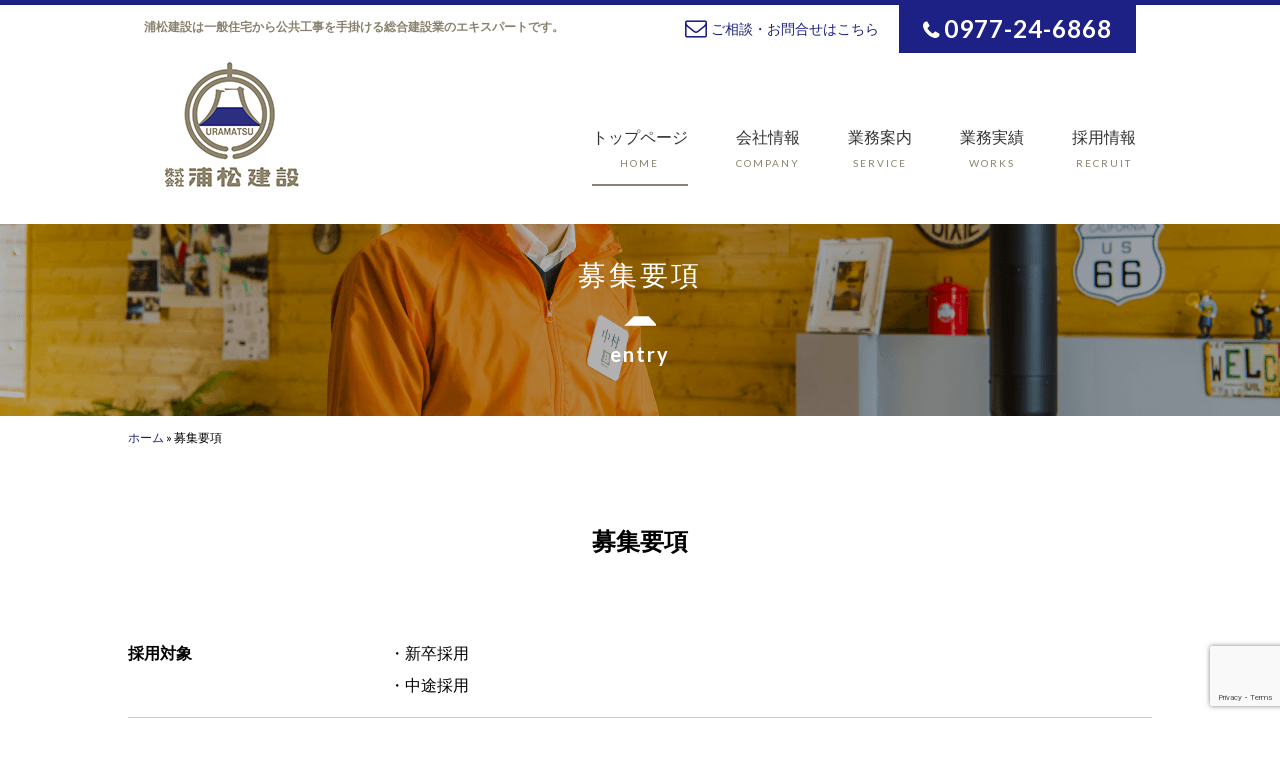

--- FILE ---
content_type: text/html; charset=UTF-8
request_url: https://uramatu.co.jp/entry
body_size: 6740
content:
<!DOCTYPE html>
<html>

<head>
    
    <meta charset="UTF-8">
    <meta name=viewport content="width=device-width, initial-scale=1">
    <meta name="format-detection" content="telephone=no">
    <link rel="stylesheet" href="https://uramatu.co.jp/wp/wp-content/themes/uramatsu/lib/css/common.css?2024-06-19-045800">
    <link href='https://fonts.googleapis.com/css?family=Lato:400,700' id="gwebfont">
    <link rel="stylesheet" href="https://cdn.jsdelivr.net/npm/swiper@11/swiper-bundle.min.css" />
    <link rel="apple-touch-icon" sizes="180x180" href="https://uramatu.co.jp/wp/wp-content/themes/uramatsu/lib/favicon/apple-touch-icon.png">
<link rel="icon" type="image/png" href="https://uramatu.co.jp/wp/wp-content/themes/uramatsu/lib/favicon/android-chrome.png" sizes="192x192">
<link rel="icon" type="image/png" href="https://uramatu.co.jp/wp/wp-content/themes/uramatsu/lib/favicon/favicon.png" sizes="16x16">    
<!-- This site is optimized with the Yoast SEO plugin v5.5.1 - https://yoast.com/wordpress/plugins/seo/ -->
<title>募集要項 | 株式会社浦松建設</title>
<link rel="canonical" href="https://uramatu.co.jp/entry" />
<meta property="og:locale" content="ja_JP" />
<meta property="og:type" content="article" />
<meta property="og:title" content="募集要項 | 株式会社浦松建設" />
<meta property="og:description" content="募集要項 採用対象 ・新卒採用・中途採用 募集職種 ・建築技術職 ・土木技術職 ・舗装技術職※Uターン歓迎します。資格、  …続きを読む" />
<meta property="og:url" content="https://uramatu.co.jp/entry" />
<meta property="og:site_name" content="株式会社浦松建設" />
<meta property="article:publisher" content="https://www.facebook.com/uramatsukensetsu/" />
<meta property="og:image" content="http://uramatu.co.jp/wp/wp-content/uploads/2017/05/slide1.png" />
<meta name="twitter:card" content="summary" />
<meta name="twitter:description" content="募集要項 採用対象 ・新卒採用・中途採用 募集職種 ・建築技術職 ・土木技術職 ・舗装技術職※Uターン歓迎します。資格、  …続きを読む" />
<meta name="twitter:title" content="募集要項 | 株式会社浦松建設" />
<meta name="twitter:image" content="http://uramatu.co.jp/wp/wp-content/uploads/2017/05/slide1.png" />
<script type='application/ld+json'>{"@context":"http:\/\/schema.org","@type":"WebSite","@id":"#website","url":"https:\/\/uramatu.co.jp\/","name":"\u682a\u5f0f\u4f1a\u793e\u6d66\u677e\u5efa\u8a2d","potentialAction":{"@type":"SearchAction","target":"https:\/\/uramatu.co.jp\/?s={search_term_string}","query-input":"required name=search_term_string"}}</script>
<!-- / Yoast SEO plugin. -->

<link rel='dns-prefetch' href='//www.google.com' />
<link rel='dns-prefetch' href='//s.w.org' />
<link rel='stylesheet' id='mw-wp-form-css'  href='https://uramatu.co.jp/wp/wp-content/plugins/mw-wp-form/css/style.css' type='text/css' media='all' />
<script type='text/javascript' src='https://uramatu.co.jp/wp/wp-includes/js/jquery/jquery.js'></script>
<script type='text/javascript' src='https://uramatu.co.jp/wp/wp-includes/js/jquery/jquery-migrate.min.js'></script>
<link rel='https://api.w.org/' href='https://uramatu.co.jp/wp-json/' />
<link rel='shortlink' href='https://uramatu.co.jp/?p=16' />
<link rel="alternate" type="application/json+oembed" href="https://uramatu.co.jp/wp-json/oembed/1.0/embed?url=https%3A%2F%2Furamatu.co.jp%2Fentry" />
<link rel="alternate" type="text/xml+oembed" href="https://uramatu.co.jp/wp-json/oembed/1.0/embed?url=https%3A%2F%2Furamatu.co.jp%2Fentry&#038;format=xml" />
</head>

<body>
    <script>
  (function(i,s,o,g,r,a,m){i['GoogleAnalyticsObject']=r;i[r]=i[r]||function(){
  (i[r].q=i[r].q||[]).push(arguments)},i[r].l=1*new Date();a=s.createElement(o),
  m=s.getElementsByTagName(o)[0];a.async=1;a.src=g;m.parentNode.insertBefore(a,m)
  })(window,document,'script','https://www.google-analytics.com/analytics.js','ga');

  ga('create', 'UA-55237834-37', 'auto');
  ga('require', 'displayfeatures');
  ga('send', 'pageview');

</script>    <div class="l-grid-container js-fade" id="top">
        <header class="l-header-horizontal">
            <div class="l-grid">
                <h1 class="mdl-logo-wrap"><span class="h-description">浦松建設は一般住宅から公共工事を手掛ける総合建設業のエキスパートです。</span><a href="https://uramatu.co.jp/" class="mdl-logo"><img src="https://uramatu.co.jp/wp/wp-content/themes/uramatsu/lib/images/logo.png" alt="株式会社浦松建設"></a></h1>
                <div class="overlay js-overlay">
                    <div class="mdl-head-nav-wrap">
                        <nav class="mdl-head-nav">
                            <a href="https://uramatu.co.jp/contact-form" class="btn"><i class="fa fa-envelope-o" aria-hidden="true"></i>ご相談・お問合せはこちら</a><span class="btn-tel secondary"><span data-action="call" data-tel="0977-24-6868">0977-24-6868</span></span>
                        </nav>
                        <div class="l-grid-container js-scroll-container">
                            <nav class="mdl-gnav-horizontal">
                                <ul>
                                    <li><a href="https://uramatu.co.jp/" class="is-current">トップページ<span>home</span></a></li>
                                    <li><a href="https://uramatu.co.jp/company">会社情報<span>company</span></a>
                                    </li>
                                    <li><a href="#" class="js-acordion">業務案内<span>service</span></a>
                                        <ul class="is-hide">
                                            <li><a href="https://uramatu.co.jp/service#service1">建築事業</a></li>
                                            <li><a href="https://uramatu.co.jp/service#service2">リノベーション（建築）事業</a></li>
                                            <li><a href="https://uramatu.co.jp/service#service3">土木事業</a></li>
                                            <li><a href="https://uramatu.co.jp/service#service4">鋼構造物事業</a></li>
                                            <!-- <li><a href="https://uramatu.co.jp/service#service5">不動産事業</a></li> -->
                                            <li><a href="https://uramatu.co.jp/service#service6">舗装事業</a></li>
                                            <!--<li><a href="http://oita.bess.jp/" target="_blank">BESS大分</a></li>-->
                                        </ul>
                                    </li>
                                    <li><a href="https://uramatu.co.jp/works">業務実績<span>works</span></a></li>
                                    <!-- <li><a href="https://uramatu.co.jp/#group">グループ会社紹介<span>group</span></a></li> -->
                                    <li><a href="https://uramatu.co.jp/recruit">採用情報<span>recruit</span></a></li>
                                </ul>
                            </nav>
                        </div>
                    </div>
                </div>
            </div>
        </header>
        <div class="btn-menu js-btn-menu">
            <a class="btn-open" href="javascript:void(0)"></a>
        </div>

                    <section class="h-page h-entry">
                <h3 class="h-section-title secondary"><span>募集要項</span><span>entry</span></h3>
            </section>
        
                    
<div id="breadcrumbs" class="l-grid"><span xmlns:v="http://rdf.data-vocabulary.org/#"><span typeof="v:Breadcrumb"><a href="https://uramatu.co.jp/" rel="v:url" property="v:title">ホーム</a> » <span class="breadcrumb_last">募集要項</span></span></span></div>
        <main role="main">
<div class="l-grid sp-wrap">
<section class="u-wrap-middle">
<h3 class="h-normal middle u-align-center">募集要項</h3>
<div class="u-wrap-middle">
<table class="article-list-border">
<tr>
<th>採用対象</th>
<td>・新卒採用<br>・中途採用</td>
</tr>
<tr>
<th>募集職種</th>
<td>・建築技術職<br>
・土木技術職<br>
・舗装技術職<br>※Uターン歓迎します。資格、経験不問。興味をお持ちの方、まずはご応募ください。</td>
</tr>
<tr>
<th>主な仕事内容</th>
<td><h4 class="h-normal">〔建築技術職〕</h4>
<p>・新築・改修工事の現場管理業務</p>
<h4 class="h-normal u-pt-xsmall">〔土木技術職〕</h4>
<p>・公共・民間の発注する土木工事の現場管理業務</p>
<h4 class="h-normal u-pt-xsmall">〔舗装技術職〕</h4>
<p>・公共・民間の発注するアスファルトやコンクリートの舗装工事の現場管理業務</p></td>
</tr>
<tr>
<th>選考方法</th>
<td>書類選考→適性検査→面接</td>
</tr>
<tr>
<th>提出書類</th>
<td>履歴書、職務経歴書</td>
</tr>
<tr>
<th>応募について</th>
<td>事前連絡後、履歴書・職務経歴書・（ハローワーク紹介状）を郵送してください。</td>
</tr>
<tr>
<th>注意事項</th>
<td>
<p>※事前連絡を頂く場合は以下のエントリーフォーム又はお電話にてご連絡をお願いいたします。</p>
<p class="u-pt-xsmall">※エントリーフォームでのお問合わせに対するご返答は、（休日を除く）
48時間以内とさせていただいておりますのでご了承ください。</p>
<p class="u-pt-xsmall">※特定アドレス以外からのメールを受信拒否にしている場合は、メールの受信確認をご確認の上、フォームより再度ご連絡ください。
</p>
<p class="u-pt-xsmall">※メールアドレスに入力間違いがある場合、弊社よりご返答が出来ませんのでご注意願います。</p>
<p class="u-pt-xsmall">※「ウィルス対策ソフト」や「セキュリティソフト」をご利用の場合は、迷惑メールフォルダや削除済みアイテム等にメールが届いていないかご確認ください。</p>
<p class="u-pt-xsmall">※また、ウイルス等の原因によりメールを受信できない場合もございます
48時間が経過しても返信がない場合は電話にてご確認いただきますようお願いいたします。 </p>
</td>
</tr>
</table>
</div>
<p class="u-align-center">
<span class="btn-tel primary"><span data-action="call" data-tel="0977-24-6868">0977-24-6868</span></span>
</p>
</section>
<hr class="primary">
<section class="u-wrap-middle">
<h3 class="h-normal middle color-primary">エントリーフォーム</h3>
<p class="u-wrap-small u-align-right"><a href="" class="btn-text">プライバシーポリシーはこちら</a></p>
<div id="mw_wp_form_mw-wp-form-38" class="mw_wp_form mw_wp_form_input  ">
					<form method="post" action="" enctype="multipart/form-data"><table class="contact-form">
<tr>
<th>氏名*</th>
<td>
<input type="text" name="氏名" size="60" value="" placeholder="氏名を入力してください" />
</td>
</tr>
<tr>
<th>メールアドレス*</th>
<td>
<input type="email" name="メールアドレス" size="60" value="" placeholder="メールアドレスを入力してください。" data-conv-half-alphanumeric="true"/>
</td>
</tr>
<tr>
<th>電話番号*</th>
<td>
<span class="mwform-tel-field">
	<input type="text" name="電話番号[data][0]" size="6" maxlength="5" value="" data-conv-half-alphanumeric="true" />
	-	<input type="text" name="電話番号[data][1]" size="5" maxlength="4" value="" data-conv-half-alphanumeric="true" />
	-	<input type="text" name="電話番号[data][2]" size="5" maxlength="4" value="" data-conv-half-alphanumeric="true" />
</span>

<input type="hidden" name="電話番号[separator]" value="-" />
</td>
</tr>
<tr>
<th>住所*</th>
<td>〒
<input type="text" name="zip1" id="zip1" class="zip" size="10" value="" data-conv-half-alphanumeric="true"/>
&nbsp;-&nbsp;
<input type="text" name="zip2" id="zip2" class="zip" size="10" value="" data-conv-half-alphanumeric="true"/>
<br><br>

<select name="address1" id="address1" >
			<option value="大分県" >
			大分県		</option>
			<option value="福岡県" >
			福岡県		</option>
			<option value="佐賀県" >
			佐賀県		</option>
			<option value="長崎県" >
			長崎県		</option>
			<option value="熊本県" >
			熊本県		</option>
			<option value="宮崎県" >
			宮崎県		</option>
			<option value="鹿児島県" >
			鹿児島県		</option>
			<option value="沖縄県" >
			沖縄県		</option>
			<option value="北海道" >
			北海道		</option>
			<option value="青森県" >
			青森県		</option>
			<option value="岩手県" >
			岩手県		</option>
			<option value="宮城県" >
			宮城県		</option>
			<option value="秋田県" >
			秋田県		</option>
			<option value="山形県" >
			山形県		</option>
			<option value="福島県" >
			福島県		</option>
			<option value="茨城県" >
			茨城県		</option>
			<option value="栃木県" >
			栃木県		</option>
			<option value="群馬県" >
			群馬県		</option>
			<option value="埼玉県" >
			埼玉県		</option>
			<option value="千葉県" >
			千葉県		</option>
			<option value="東京都" >
			東京都		</option>
			<option value="神奈川県" >
			神奈川県		</option>
			<option value="新潟県" >
			新潟県		</option>
			<option value="富山県" >
			富山県		</option>
			<option value="石川県" >
			石川県		</option>
			<option value="福井県" >
			福井県		</option>
			<option value="山梨県" >
			山梨県		</option>
			<option value="長野県" >
			長野県		</option>
			<option value="岐阜県" >
			岐阜県		</option>
			<option value="静岡県" >
			静岡県		</option>
			<option value="愛知県" >
			愛知県		</option>
			<option value="三重県" >
			三重県		</option>
			<option value="滋賀県" >
			滋賀県		</option>
			<option value="京都府" >
			京都府		</option>
			<option value="大阪府" >
			大阪府		</option>
			<option value="兵庫県" >
			兵庫県		</option>
			<option value="奈良県" >
			奈良県		</option>
			<option value="和歌山県" >
			和歌山県		</option>
			<option value="鳥取県" >
			鳥取県		</option>
			<option value="島根県" >
			島根県		</option>
			<option value="岡山県" >
			岡山県		</option>
			<option value="広島県" >
			広島県		</option>
			<option value="山口県" >
			山口県		</option>
			<option value="徳島県" >
			徳島県		</option>
			<option value="香川県" >
			香川県		</option>
			<option value="愛媛県" >
			愛媛県		</option>
			<option value="高知県" >
			高知県		</option>
	</select>

<input type="hidden" name="__children[address1][]" value="{&quot;\u5927\u5206\u770c&quot;:&quot;\u5927\u5206\u770c&quot;,&quot;\u798f\u5ca1\u770c&quot;:&quot;\u798f\u5ca1\u770c&quot;,&quot;\u4f50\u8cc0\u770c&quot;:&quot;\u4f50\u8cc0\u770c&quot;,&quot;\u9577\u5d0e\u770c&quot;:&quot;\u9577\u5d0e\u770c&quot;,&quot;\u718a\u672c\u770c&quot;:&quot;\u718a\u672c\u770c&quot;,&quot;\u5bae\u5d0e\u770c&quot;:&quot;\u5bae\u5d0e\u770c&quot;,&quot;\u9e7f\u5150\u5cf6\u770c&quot;:&quot;\u9e7f\u5150\u5cf6\u770c&quot;,&quot;\u6c96\u7e04\u770c&quot;:&quot;\u6c96\u7e04\u770c&quot;,&quot;\u5317\u6d77\u9053&quot;:&quot;\u5317\u6d77\u9053&quot;,&quot;\u9752\u68ee\u770c&quot;:&quot;\u9752\u68ee\u770c&quot;,&quot;\u5ca9\u624b\u770c&quot;:&quot;\u5ca9\u624b\u770c&quot;,&quot;\u5bae\u57ce\u770c&quot;:&quot;\u5bae\u57ce\u770c&quot;,&quot;\u79cb\u7530\u770c&quot;:&quot;\u79cb\u7530\u770c&quot;,&quot;\u5c71\u5f62\u770c&quot;:&quot;\u5c71\u5f62\u770c&quot;,&quot;\u798f\u5cf6\u770c&quot;:&quot;\u798f\u5cf6\u770c&quot;,&quot;\u8328\u57ce\u770c&quot;:&quot;\u8328\u57ce\u770c&quot;,&quot;\u6803\u6728\u770c&quot;:&quot;\u6803\u6728\u770c&quot;,&quot;\u7fa4\u99ac\u770c&quot;:&quot;\u7fa4\u99ac\u770c&quot;,&quot;\u57fc\u7389\u770c&quot;:&quot;\u57fc\u7389\u770c&quot;,&quot;\u5343\u8449\u770c&quot;:&quot;\u5343\u8449\u770c&quot;,&quot;\u6771\u4eac\u90fd&quot;:&quot;\u6771\u4eac\u90fd&quot;,&quot;\u795e\u5948\u5ddd\u770c&quot;:&quot;\u795e\u5948\u5ddd\u770c&quot;,&quot;\u65b0\u6f5f\u770c&quot;:&quot;\u65b0\u6f5f\u770c&quot;,&quot;\u5bcc\u5c71\u770c&quot;:&quot;\u5bcc\u5c71\u770c&quot;,&quot;\u77f3\u5ddd\u770c&quot;:&quot;\u77f3\u5ddd\u770c&quot;,&quot;\u798f\u4e95\u770c&quot;:&quot;\u798f\u4e95\u770c&quot;,&quot;\u5c71\u68a8\u770c&quot;:&quot;\u5c71\u68a8\u770c&quot;,&quot;\u9577\u91ce\u770c&quot;:&quot;\u9577\u91ce\u770c&quot;,&quot;\u5c90\u961c\u770c&quot;:&quot;\u5c90\u961c\u770c&quot;,&quot;\u9759\u5ca1\u770c&quot;:&quot;\u9759\u5ca1\u770c&quot;,&quot;\u611b\u77e5\u770c&quot;:&quot;\u611b\u77e5\u770c&quot;,&quot;\u4e09\u91cd\u770c&quot;:&quot;\u4e09\u91cd\u770c&quot;,&quot;\u6ecb\u8cc0\u770c&quot;:&quot;\u6ecb\u8cc0\u770c&quot;,&quot;\u4eac\u90fd\u5e9c&quot;:&quot;\u4eac\u90fd\u5e9c&quot;,&quot;\u5927\u962a\u5e9c&quot;:&quot;\u5927\u962a\u5e9c&quot;,&quot;\u5175\u5eab\u770c&quot;:&quot;\u5175\u5eab\u770c&quot;,&quot;\u5948\u826f\u770c&quot;:&quot;\u5948\u826f\u770c&quot;,&quot;\u548c\u6b4c\u5c71\u770c&quot;:&quot;\u548c\u6b4c\u5c71\u770c&quot;,&quot;\u9ce5\u53d6\u770c&quot;:&quot;\u9ce5\u53d6\u770c&quot;,&quot;\u5cf6\u6839\u770c&quot;:&quot;\u5cf6\u6839\u770c&quot;,&quot;\u5ca1\u5c71\u770c&quot;:&quot;\u5ca1\u5c71\u770c&quot;,&quot;\u5e83\u5cf6\u770c&quot;:&quot;\u5e83\u5cf6\u770c&quot;,&quot;\u5c71\u53e3\u770c&quot;:&quot;\u5c71\u53e3\u770c&quot;,&quot;\u5fb3\u5cf6\u770c&quot;:&quot;\u5fb3\u5cf6\u770c&quot;,&quot;\u9999\u5ddd\u770c&quot;:&quot;\u9999\u5ddd\u770c&quot;,&quot;\u611b\u5a9b\u770c&quot;:&quot;\u611b\u5a9b\u770c&quot;,&quot;\u9ad8\u77e5\u770c&quot;:&quot;\u9ad8\u77e5\u770c&quot;}" />
<br><br>

<input type="text" name="address2" id="address2" class="form1" size="60" value="" placeholder="市区町村" />
<br><br>

<input type="text" name="strt" id="strt" class="form1" size="60" value="" placeholder="以降の住所(番地・建物名等)" />
</td>
</tr>
<tr>
<th>お問合せ内容*</th>
<td>
<textarea name="お問合せ内容" cols="60" rows="10" placeholder="お問合せ内容を入力してください。"></textarea>
</td>
</tr>
</table>
<p class="u-align-center">&nbsp;&nbsp;
<input type="submit" name="submitConfirm" value="確認画面へ" />
</p>

<input type="hidden" name="recaptcha-v3" value="" />

<input type="hidden" name="mw-wp-form-form-id" value="38" /><input type="hidden" name="mw_wp_form_token" value="dbca3fe6d23c6f321f1fcfba948fb1e391bf527ac627a967e3638e96b0bd6609" /></form>
				<!-- end .mw_wp_form --></div>
</section>
</div>
</main><footer class="l-footer-primary">
    <div class="btn-pagetop"><a href="#top">pagetop</a></div>
    <div class="l-grid">
        <div class="footer-info">
            <h3 class="logo"><a href="https://uramatu.co.jp/"><img src="https://uramatu.co.jp/wp/wp-content/themes/uramatsu/lib/images/logo-footer.png" alt="株式会社浦松建設"></a></h3>
            <address>
                <p>〒874-0833<br>大分県別府市大字鶴見4142番地の8</p>
                <p>tel 0977-24-6868</p>
                <p>インボイス番号：2320001006202　</p>
            </address>
        </div>
        <div class="footer-nav-primary">
            <nav>
                <ul>
                    <li><a href="https://uramatu.co.jp/">トップページ</a></li>
                    <li><a href="https://uramatu.co.jp/company">会社情報</a></li>
                    <li><a href="https://uramatu.co.jp/service">事業案内</a></li>
                    <li><a href="https://uramatu.co.jp/works">業務実績一覧</a></li>
                    <!-- <li><a href="https://uramatu.co.jp/#group">グループ会社</a></li> -->
                    <li><a href="https://uramatu.co.jp/recruit">求人情報</a></li>
                    <li><a href="https://uramatu.co.jp/category/news">ニュース</a></li>
                    <li><a href="https://uramatu.co.jp/entry">募集要項</a></li>
                    <li><a href="https://uramatu.co.jp/contact-form">お問合せ</a></li>
                    <li><a href="https://uramatu.co.jp/privacy">個人情報保護方針</a></li>
                </ul>
            </nav>
        </div>
        <div class="map-primary"><iframe src="https://www.google.com/maps/embed?pb=!1m23!1m12!1m3!1d106711.9601865575!2d131.40800985404874!3d33.299235355851906!2m3!1f0!2f0!3f0!3m2!1i1024!2i768!4f13.1!4m8!3e6!4m0!4m5!1s0x3546a7ab21ff892b%3A0x8f712cb1f1275592!2z5rWm5p2-5bu66Kit!3m2!1d33.299254999999995!2d131.47805!5e0!3m2!1sja!2sjp!4v1681191675134!5m2!1sja!2sjp" width="100%" height="100%" style="border:0;" allowfullscreen="" loading="lazy" referrerpolicy="no-referrer-when-downgrade"></iframe></div>
    </div>
    <div class="footer-copy">&copy;2016 URAMATSU KENSETSU co.,ltd.</div>
</footer>
</div>
<div class="loader js-loader"><span class="loader-spin"></span></div>
<script type='text/javascript' src='//ajax.googleapis.com/ajax/libs/jquery/2.1.4/jquery.min.js'></script>
<script src="https://uramatu.co.jp/wp/wp-content/themes/uramatsu/lib/js/min/common.js"></script>
<script type="text/javascript" src="https://uramatu.co.jp/wp/wp-content/themes/uramatsu/lib/js/min/modernizr-latest.js"></script>
<script src="https://cdn.jsdelivr.net/npm/swiper@11/swiper-bundle.min.js"></script>
<script>
    //slider
    const swiper = new Swiper(".mySwiper", {
        spaceBetween: 30,
        centeredSlides: true,
        autoplay: {
            delay: 3000,
            disableOnInteraction: false,
        },
        pagination: {
            el: ".swiper-pagination",
            clickable: true,
        },
        loop: true,
        effect: 'fade',
        speed: 1000,
    });
    //web font
    (function() {
        var webfonts = document.getElementById('gwebfont');
        webfonts.rel = 'stylesheet';
    })();
</script>
<script type="text/javascript" src="https://uramatu.co.jp/wp/wp-content/themes/uramatsu/lib/js/min/ajaxzip3.js"></script>
<script type="text/javascript">
    jQuery(function($) {
        jQuery('input[name="zip2"]').keyup(function(e) {
            AjaxZip3.zip2addr('zip1', 'zip2', 'address1', 'address2');
        })
    });
</script>
<div id="fb-root"></div>
<script>
    (function(d, s, id) {
        var js, fjs = d.getElementsByTagName(s)[0];
        if (d.getElementById(id)) return;
        js = d.createElement(s);
        js.id = id;
        js.src = "//connect.facebook.net/ja_JP/sdk.js#xfbml=1&version=v2.9";
        fjs.parentNode.insertBefore(js, fjs);
    }(document, 'script', 'facebook-jssdk'));
</script>
<script type='text/javascript' src='https://uramatu.co.jp/wp/wp-content/plugins/mw-wp-form/js/form.js'></script>
<script type='text/javascript' src='https://www.google.com/recaptcha/api.js?render=6LdsSnglAAAAACLG986IDQtW_nLZKEjUa-Ezhvtm'></script>
<script type='text/javascript'>
grecaptcha.ready(function() {
    grecaptcha.execute('6LdsSnglAAAAACLG986IDQtW_nLZKEjUa-Ezhvtm', {
            action: 'homepage'
        }).then(function(token) {
            var recaptchaResponse = jQuery('input[name="recaptcha-v3"]');
            recaptchaResponse.val(token);
        });
    });
</script>
<script type='text/javascript' src='https://uramatu.co.jp/wp/wp-includes/js/wp-embed.min.js'></script>
</body>

</html>

--- FILE ---
content_type: text/html; charset=utf-8
request_url: https://www.google.com/recaptcha/api2/anchor?ar=1&k=6LdsSnglAAAAACLG986IDQtW_nLZKEjUa-Ezhvtm&co=aHR0cHM6Ly91cmFtYXR1LmNvLmpwOjQ0Mw..&hl=en&v=PoyoqOPhxBO7pBk68S4YbpHZ&size=invisible&anchor-ms=20000&execute-ms=30000&cb=b3i1zfg664tm
body_size: 48760
content:
<!DOCTYPE HTML><html dir="ltr" lang="en"><head><meta http-equiv="Content-Type" content="text/html; charset=UTF-8">
<meta http-equiv="X-UA-Compatible" content="IE=edge">
<title>reCAPTCHA</title>
<style type="text/css">
/* cyrillic-ext */
@font-face {
  font-family: 'Roboto';
  font-style: normal;
  font-weight: 400;
  font-stretch: 100%;
  src: url(//fonts.gstatic.com/s/roboto/v48/KFO7CnqEu92Fr1ME7kSn66aGLdTylUAMa3GUBHMdazTgWw.woff2) format('woff2');
  unicode-range: U+0460-052F, U+1C80-1C8A, U+20B4, U+2DE0-2DFF, U+A640-A69F, U+FE2E-FE2F;
}
/* cyrillic */
@font-face {
  font-family: 'Roboto';
  font-style: normal;
  font-weight: 400;
  font-stretch: 100%;
  src: url(//fonts.gstatic.com/s/roboto/v48/KFO7CnqEu92Fr1ME7kSn66aGLdTylUAMa3iUBHMdazTgWw.woff2) format('woff2');
  unicode-range: U+0301, U+0400-045F, U+0490-0491, U+04B0-04B1, U+2116;
}
/* greek-ext */
@font-face {
  font-family: 'Roboto';
  font-style: normal;
  font-weight: 400;
  font-stretch: 100%;
  src: url(//fonts.gstatic.com/s/roboto/v48/KFO7CnqEu92Fr1ME7kSn66aGLdTylUAMa3CUBHMdazTgWw.woff2) format('woff2');
  unicode-range: U+1F00-1FFF;
}
/* greek */
@font-face {
  font-family: 'Roboto';
  font-style: normal;
  font-weight: 400;
  font-stretch: 100%;
  src: url(//fonts.gstatic.com/s/roboto/v48/KFO7CnqEu92Fr1ME7kSn66aGLdTylUAMa3-UBHMdazTgWw.woff2) format('woff2');
  unicode-range: U+0370-0377, U+037A-037F, U+0384-038A, U+038C, U+038E-03A1, U+03A3-03FF;
}
/* math */
@font-face {
  font-family: 'Roboto';
  font-style: normal;
  font-weight: 400;
  font-stretch: 100%;
  src: url(//fonts.gstatic.com/s/roboto/v48/KFO7CnqEu92Fr1ME7kSn66aGLdTylUAMawCUBHMdazTgWw.woff2) format('woff2');
  unicode-range: U+0302-0303, U+0305, U+0307-0308, U+0310, U+0312, U+0315, U+031A, U+0326-0327, U+032C, U+032F-0330, U+0332-0333, U+0338, U+033A, U+0346, U+034D, U+0391-03A1, U+03A3-03A9, U+03B1-03C9, U+03D1, U+03D5-03D6, U+03F0-03F1, U+03F4-03F5, U+2016-2017, U+2034-2038, U+203C, U+2040, U+2043, U+2047, U+2050, U+2057, U+205F, U+2070-2071, U+2074-208E, U+2090-209C, U+20D0-20DC, U+20E1, U+20E5-20EF, U+2100-2112, U+2114-2115, U+2117-2121, U+2123-214F, U+2190, U+2192, U+2194-21AE, U+21B0-21E5, U+21F1-21F2, U+21F4-2211, U+2213-2214, U+2216-22FF, U+2308-230B, U+2310, U+2319, U+231C-2321, U+2336-237A, U+237C, U+2395, U+239B-23B7, U+23D0, U+23DC-23E1, U+2474-2475, U+25AF, U+25B3, U+25B7, U+25BD, U+25C1, U+25CA, U+25CC, U+25FB, U+266D-266F, U+27C0-27FF, U+2900-2AFF, U+2B0E-2B11, U+2B30-2B4C, U+2BFE, U+3030, U+FF5B, U+FF5D, U+1D400-1D7FF, U+1EE00-1EEFF;
}
/* symbols */
@font-face {
  font-family: 'Roboto';
  font-style: normal;
  font-weight: 400;
  font-stretch: 100%;
  src: url(//fonts.gstatic.com/s/roboto/v48/KFO7CnqEu92Fr1ME7kSn66aGLdTylUAMaxKUBHMdazTgWw.woff2) format('woff2');
  unicode-range: U+0001-000C, U+000E-001F, U+007F-009F, U+20DD-20E0, U+20E2-20E4, U+2150-218F, U+2190, U+2192, U+2194-2199, U+21AF, U+21E6-21F0, U+21F3, U+2218-2219, U+2299, U+22C4-22C6, U+2300-243F, U+2440-244A, U+2460-24FF, U+25A0-27BF, U+2800-28FF, U+2921-2922, U+2981, U+29BF, U+29EB, U+2B00-2BFF, U+4DC0-4DFF, U+FFF9-FFFB, U+10140-1018E, U+10190-1019C, U+101A0, U+101D0-101FD, U+102E0-102FB, U+10E60-10E7E, U+1D2C0-1D2D3, U+1D2E0-1D37F, U+1F000-1F0FF, U+1F100-1F1AD, U+1F1E6-1F1FF, U+1F30D-1F30F, U+1F315, U+1F31C, U+1F31E, U+1F320-1F32C, U+1F336, U+1F378, U+1F37D, U+1F382, U+1F393-1F39F, U+1F3A7-1F3A8, U+1F3AC-1F3AF, U+1F3C2, U+1F3C4-1F3C6, U+1F3CA-1F3CE, U+1F3D4-1F3E0, U+1F3ED, U+1F3F1-1F3F3, U+1F3F5-1F3F7, U+1F408, U+1F415, U+1F41F, U+1F426, U+1F43F, U+1F441-1F442, U+1F444, U+1F446-1F449, U+1F44C-1F44E, U+1F453, U+1F46A, U+1F47D, U+1F4A3, U+1F4B0, U+1F4B3, U+1F4B9, U+1F4BB, U+1F4BF, U+1F4C8-1F4CB, U+1F4D6, U+1F4DA, U+1F4DF, U+1F4E3-1F4E6, U+1F4EA-1F4ED, U+1F4F7, U+1F4F9-1F4FB, U+1F4FD-1F4FE, U+1F503, U+1F507-1F50B, U+1F50D, U+1F512-1F513, U+1F53E-1F54A, U+1F54F-1F5FA, U+1F610, U+1F650-1F67F, U+1F687, U+1F68D, U+1F691, U+1F694, U+1F698, U+1F6AD, U+1F6B2, U+1F6B9-1F6BA, U+1F6BC, U+1F6C6-1F6CF, U+1F6D3-1F6D7, U+1F6E0-1F6EA, U+1F6F0-1F6F3, U+1F6F7-1F6FC, U+1F700-1F7FF, U+1F800-1F80B, U+1F810-1F847, U+1F850-1F859, U+1F860-1F887, U+1F890-1F8AD, U+1F8B0-1F8BB, U+1F8C0-1F8C1, U+1F900-1F90B, U+1F93B, U+1F946, U+1F984, U+1F996, U+1F9E9, U+1FA00-1FA6F, U+1FA70-1FA7C, U+1FA80-1FA89, U+1FA8F-1FAC6, U+1FACE-1FADC, U+1FADF-1FAE9, U+1FAF0-1FAF8, U+1FB00-1FBFF;
}
/* vietnamese */
@font-face {
  font-family: 'Roboto';
  font-style: normal;
  font-weight: 400;
  font-stretch: 100%;
  src: url(//fonts.gstatic.com/s/roboto/v48/KFO7CnqEu92Fr1ME7kSn66aGLdTylUAMa3OUBHMdazTgWw.woff2) format('woff2');
  unicode-range: U+0102-0103, U+0110-0111, U+0128-0129, U+0168-0169, U+01A0-01A1, U+01AF-01B0, U+0300-0301, U+0303-0304, U+0308-0309, U+0323, U+0329, U+1EA0-1EF9, U+20AB;
}
/* latin-ext */
@font-face {
  font-family: 'Roboto';
  font-style: normal;
  font-weight: 400;
  font-stretch: 100%;
  src: url(//fonts.gstatic.com/s/roboto/v48/KFO7CnqEu92Fr1ME7kSn66aGLdTylUAMa3KUBHMdazTgWw.woff2) format('woff2');
  unicode-range: U+0100-02BA, U+02BD-02C5, U+02C7-02CC, U+02CE-02D7, U+02DD-02FF, U+0304, U+0308, U+0329, U+1D00-1DBF, U+1E00-1E9F, U+1EF2-1EFF, U+2020, U+20A0-20AB, U+20AD-20C0, U+2113, U+2C60-2C7F, U+A720-A7FF;
}
/* latin */
@font-face {
  font-family: 'Roboto';
  font-style: normal;
  font-weight: 400;
  font-stretch: 100%;
  src: url(//fonts.gstatic.com/s/roboto/v48/KFO7CnqEu92Fr1ME7kSn66aGLdTylUAMa3yUBHMdazQ.woff2) format('woff2');
  unicode-range: U+0000-00FF, U+0131, U+0152-0153, U+02BB-02BC, U+02C6, U+02DA, U+02DC, U+0304, U+0308, U+0329, U+2000-206F, U+20AC, U+2122, U+2191, U+2193, U+2212, U+2215, U+FEFF, U+FFFD;
}
/* cyrillic-ext */
@font-face {
  font-family: 'Roboto';
  font-style: normal;
  font-weight: 500;
  font-stretch: 100%;
  src: url(//fonts.gstatic.com/s/roboto/v48/KFO7CnqEu92Fr1ME7kSn66aGLdTylUAMa3GUBHMdazTgWw.woff2) format('woff2');
  unicode-range: U+0460-052F, U+1C80-1C8A, U+20B4, U+2DE0-2DFF, U+A640-A69F, U+FE2E-FE2F;
}
/* cyrillic */
@font-face {
  font-family: 'Roboto';
  font-style: normal;
  font-weight: 500;
  font-stretch: 100%;
  src: url(//fonts.gstatic.com/s/roboto/v48/KFO7CnqEu92Fr1ME7kSn66aGLdTylUAMa3iUBHMdazTgWw.woff2) format('woff2');
  unicode-range: U+0301, U+0400-045F, U+0490-0491, U+04B0-04B1, U+2116;
}
/* greek-ext */
@font-face {
  font-family: 'Roboto';
  font-style: normal;
  font-weight: 500;
  font-stretch: 100%;
  src: url(//fonts.gstatic.com/s/roboto/v48/KFO7CnqEu92Fr1ME7kSn66aGLdTylUAMa3CUBHMdazTgWw.woff2) format('woff2');
  unicode-range: U+1F00-1FFF;
}
/* greek */
@font-face {
  font-family: 'Roboto';
  font-style: normal;
  font-weight: 500;
  font-stretch: 100%;
  src: url(//fonts.gstatic.com/s/roboto/v48/KFO7CnqEu92Fr1ME7kSn66aGLdTylUAMa3-UBHMdazTgWw.woff2) format('woff2');
  unicode-range: U+0370-0377, U+037A-037F, U+0384-038A, U+038C, U+038E-03A1, U+03A3-03FF;
}
/* math */
@font-face {
  font-family: 'Roboto';
  font-style: normal;
  font-weight: 500;
  font-stretch: 100%;
  src: url(//fonts.gstatic.com/s/roboto/v48/KFO7CnqEu92Fr1ME7kSn66aGLdTylUAMawCUBHMdazTgWw.woff2) format('woff2');
  unicode-range: U+0302-0303, U+0305, U+0307-0308, U+0310, U+0312, U+0315, U+031A, U+0326-0327, U+032C, U+032F-0330, U+0332-0333, U+0338, U+033A, U+0346, U+034D, U+0391-03A1, U+03A3-03A9, U+03B1-03C9, U+03D1, U+03D5-03D6, U+03F0-03F1, U+03F4-03F5, U+2016-2017, U+2034-2038, U+203C, U+2040, U+2043, U+2047, U+2050, U+2057, U+205F, U+2070-2071, U+2074-208E, U+2090-209C, U+20D0-20DC, U+20E1, U+20E5-20EF, U+2100-2112, U+2114-2115, U+2117-2121, U+2123-214F, U+2190, U+2192, U+2194-21AE, U+21B0-21E5, U+21F1-21F2, U+21F4-2211, U+2213-2214, U+2216-22FF, U+2308-230B, U+2310, U+2319, U+231C-2321, U+2336-237A, U+237C, U+2395, U+239B-23B7, U+23D0, U+23DC-23E1, U+2474-2475, U+25AF, U+25B3, U+25B7, U+25BD, U+25C1, U+25CA, U+25CC, U+25FB, U+266D-266F, U+27C0-27FF, U+2900-2AFF, U+2B0E-2B11, U+2B30-2B4C, U+2BFE, U+3030, U+FF5B, U+FF5D, U+1D400-1D7FF, U+1EE00-1EEFF;
}
/* symbols */
@font-face {
  font-family: 'Roboto';
  font-style: normal;
  font-weight: 500;
  font-stretch: 100%;
  src: url(//fonts.gstatic.com/s/roboto/v48/KFO7CnqEu92Fr1ME7kSn66aGLdTylUAMaxKUBHMdazTgWw.woff2) format('woff2');
  unicode-range: U+0001-000C, U+000E-001F, U+007F-009F, U+20DD-20E0, U+20E2-20E4, U+2150-218F, U+2190, U+2192, U+2194-2199, U+21AF, U+21E6-21F0, U+21F3, U+2218-2219, U+2299, U+22C4-22C6, U+2300-243F, U+2440-244A, U+2460-24FF, U+25A0-27BF, U+2800-28FF, U+2921-2922, U+2981, U+29BF, U+29EB, U+2B00-2BFF, U+4DC0-4DFF, U+FFF9-FFFB, U+10140-1018E, U+10190-1019C, U+101A0, U+101D0-101FD, U+102E0-102FB, U+10E60-10E7E, U+1D2C0-1D2D3, U+1D2E0-1D37F, U+1F000-1F0FF, U+1F100-1F1AD, U+1F1E6-1F1FF, U+1F30D-1F30F, U+1F315, U+1F31C, U+1F31E, U+1F320-1F32C, U+1F336, U+1F378, U+1F37D, U+1F382, U+1F393-1F39F, U+1F3A7-1F3A8, U+1F3AC-1F3AF, U+1F3C2, U+1F3C4-1F3C6, U+1F3CA-1F3CE, U+1F3D4-1F3E0, U+1F3ED, U+1F3F1-1F3F3, U+1F3F5-1F3F7, U+1F408, U+1F415, U+1F41F, U+1F426, U+1F43F, U+1F441-1F442, U+1F444, U+1F446-1F449, U+1F44C-1F44E, U+1F453, U+1F46A, U+1F47D, U+1F4A3, U+1F4B0, U+1F4B3, U+1F4B9, U+1F4BB, U+1F4BF, U+1F4C8-1F4CB, U+1F4D6, U+1F4DA, U+1F4DF, U+1F4E3-1F4E6, U+1F4EA-1F4ED, U+1F4F7, U+1F4F9-1F4FB, U+1F4FD-1F4FE, U+1F503, U+1F507-1F50B, U+1F50D, U+1F512-1F513, U+1F53E-1F54A, U+1F54F-1F5FA, U+1F610, U+1F650-1F67F, U+1F687, U+1F68D, U+1F691, U+1F694, U+1F698, U+1F6AD, U+1F6B2, U+1F6B9-1F6BA, U+1F6BC, U+1F6C6-1F6CF, U+1F6D3-1F6D7, U+1F6E0-1F6EA, U+1F6F0-1F6F3, U+1F6F7-1F6FC, U+1F700-1F7FF, U+1F800-1F80B, U+1F810-1F847, U+1F850-1F859, U+1F860-1F887, U+1F890-1F8AD, U+1F8B0-1F8BB, U+1F8C0-1F8C1, U+1F900-1F90B, U+1F93B, U+1F946, U+1F984, U+1F996, U+1F9E9, U+1FA00-1FA6F, U+1FA70-1FA7C, U+1FA80-1FA89, U+1FA8F-1FAC6, U+1FACE-1FADC, U+1FADF-1FAE9, U+1FAF0-1FAF8, U+1FB00-1FBFF;
}
/* vietnamese */
@font-face {
  font-family: 'Roboto';
  font-style: normal;
  font-weight: 500;
  font-stretch: 100%;
  src: url(//fonts.gstatic.com/s/roboto/v48/KFO7CnqEu92Fr1ME7kSn66aGLdTylUAMa3OUBHMdazTgWw.woff2) format('woff2');
  unicode-range: U+0102-0103, U+0110-0111, U+0128-0129, U+0168-0169, U+01A0-01A1, U+01AF-01B0, U+0300-0301, U+0303-0304, U+0308-0309, U+0323, U+0329, U+1EA0-1EF9, U+20AB;
}
/* latin-ext */
@font-face {
  font-family: 'Roboto';
  font-style: normal;
  font-weight: 500;
  font-stretch: 100%;
  src: url(//fonts.gstatic.com/s/roboto/v48/KFO7CnqEu92Fr1ME7kSn66aGLdTylUAMa3KUBHMdazTgWw.woff2) format('woff2');
  unicode-range: U+0100-02BA, U+02BD-02C5, U+02C7-02CC, U+02CE-02D7, U+02DD-02FF, U+0304, U+0308, U+0329, U+1D00-1DBF, U+1E00-1E9F, U+1EF2-1EFF, U+2020, U+20A0-20AB, U+20AD-20C0, U+2113, U+2C60-2C7F, U+A720-A7FF;
}
/* latin */
@font-face {
  font-family: 'Roboto';
  font-style: normal;
  font-weight: 500;
  font-stretch: 100%;
  src: url(//fonts.gstatic.com/s/roboto/v48/KFO7CnqEu92Fr1ME7kSn66aGLdTylUAMa3yUBHMdazQ.woff2) format('woff2');
  unicode-range: U+0000-00FF, U+0131, U+0152-0153, U+02BB-02BC, U+02C6, U+02DA, U+02DC, U+0304, U+0308, U+0329, U+2000-206F, U+20AC, U+2122, U+2191, U+2193, U+2212, U+2215, U+FEFF, U+FFFD;
}
/* cyrillic-ext */
@font-face {
  font-family: 'Roboto';
  font-style: normal;
  font-weight: 900;
  font-stretch: 100%;
  src: url(//fonts.gstatic.com/s/roboto/v48/KFO7CnqEu92Fr1ME7kSn66aGLdTylUAMa3GUBHMdazTgWw.woff2) format('woff2');
  unicode-range: U+0460-052F, U+1C80-1C8A, U+20B4, U+2DE0-2DFF, U+A640-A69F, U+FE2E-FE2F;
}
/* cyrillic */
@font-face {
  font-family: 'Roboto';
  font-style: normal;
  font-weight: 900;
  font-stretch: 100%;
  src: url(//fonts.gstatic.com/s/roboto/v48/KFO7CnqEu92Fr1ME7kSn66aGLdTylUAMa3iUBHMdazTgWw.woff2) format('woff2');
  unicode-range: U+0301, U+0400-045F, U+0490-0491, U+04B0-04B1, U+2116;
}
/* greek-ext */
@font-face {
  font-family: 'Roboto';
  font-style: normal;
  font-weight: 900;
  font-stretch: 100%;
  src: url(//fonts.gstatic.com/s/roboto/v48/KFO7CnqEu92Fr1ME7kSn66aGLdTylUAMa3CUBHMdazTgWw.woff2) format('woff2');
  unicode-range: U+1F00-1FFF;
}
/* greek */
@font-face {
  font-family: 'Roboto';
  font-style: normal;
  font-weight: 900;
  font-stretch: 100%;
  src: url(//fonts.gstatic.com/s/roboto/v48/KFO7CnqEu92Fr1ME7kSn66aGLdTylUAMa3-UBHMdazTgWw.woff2) format('woff2');
  unicode-range: U+0370-0377, U+037A-037F, U+0384-038A, U+038C, U+038E-03A1, U+03A3-03FF;
}
/* math */
@font-face {
  font-family: 'Roboto';
  font-style: normal;
  font-weight: 900;
  font-stretch: 100%;
  src: url(//fonts.gstatic.com/s/roboto/v48/KFO7CnqEu92Fr1ME7kSn66aGLdTylUAMawCUBHMdazTgWw.woff2) format('woff2');
  unicode-range: U+0302-0303, U+0305, U+0307-0308, U+0310, U+0312, U+0315, U+031A, U+0326-0327, U+032C, U+032F-0330, U+0332-0333, U+0338, U+033A, U+0346, U+034D, U+0391-03A1, U+03A3-03A9, U+03B1-03C9, U+03D1, U+03D5-03D6, U+03F0-03F1, U+03F4-03F5, U+2016-2017, U+2034-2038, U+203C, U+2040, U+2043, U+2047, U+2050, U+2057, U+205F, U+2070-2071, U+2074-208E, U+2090-209C, U+20D0-20DC, U+20E1, U+20E5-20EF, U+2100-2112, U+2114-2115, U+2117-2121, U+2123-214F, U+2190, U+2192, U+2194-21AE, U+21B0-21E5, U+21F1-21F2, U+21F4-2211, U+2213-2214, U+2216-22FF, U+2308-230B, U+2310, U+2319, U+231C-2321, U+2336-237A, U+237C, U+2395, U+239B-23B7, U+23D0, U+23DC-23E1, U+2474-2475, U+25AF, U+25B3, U+25B7, U+25BD, U+25C1, U+25CA, U+25CC, U+25FB, U+266D-266F, U+27C0-27FF, U+2900-2AFF, U+2B0E-2B11, U+2B30-2B4C, U+2BFE, U+3030, U+FF5B, U+FF5D, U+1D400-1D7FF, U+1EE00-1EEFF;
}
/* symbols */
@font-face {
  font-family: 'Roboto';
  font-style: normal;
  font-weight: 900;
  font-stretch: 100%;
  src: url(//fonts.gstatic.com/s/roboto/v48/KFO7CnqEu92Fr1ME7kSn66aGLdTylUAMaxKUBHMdazTgWw.woff2) format('woff2');
  unicode-range: U+0001-000C, U+000E-001F, U+007F-009F, U+20DD-20E0, U+20E2-20E4, U+2150-218F, U+2190, U+2192, U+2194-2199, U+21AF, U+21E6-21F0, U+21F3, U+2218-2219, U+2299, U+22C4-22C6, U+2300-243F, U+2440-244A, U+2460-24FF, U+25A0-27BF, U+2800-28FF, U+2921-2922, U+2981, U+29BF, U+29EB, U+2B00-2BFF, U+4DC0-4DFF, U+FFF9-FFFB, U+10140-1018E, U+10190-1019C, U+101A0, U+101D0-101FD, U+102E0-102FB, U+10E60-10E7E, U+1D2C0-1D2D3, U+1D2E0-1D37F, U+1F000-1F0FF, U+1F100-1F1AD, U+1F1E6-1F1FF, U+1F30D-1F30F, U+1F315, U+1F31C, U+1F31E, U+1F320-1F32C, U+1F336, U+1F378, U+1F37D, U+1F382, U+1F393-1F39F, U+1F3A7-1F3A8, U+1F3AC-1F3AF, U+1F3C2, U+1F3C4-1F3C6, U+1F3CA-1F3CE, U+1F3D4-1F3E0, U+1F3ED, U+1F3F1-1F3F3, U+1F3F5-1F3F7, U+1F408, U+1F415, U+1F41F, U+1F426, U+1F43F, U+1F441-1F442, U+1F444, U+1F446-1F449, U+1F44C-1F44E, U+1F453, U+1F46A, U+1F47D, U+1F4A3, U+1F4B0, U+1F4B3, U+1F4B9, U+1F4BB, U+1F4BF, U+1F4C8-1F4CB, U+1F4D6, U+1F4DA, U+1F4DF, U+1F4E3-1F4E6, U+1F4EA-1F4ED, U+1F4F7, U+1F4F9-1F4FB, U+1F4FD-1F4FE, U+1F503, U+1F507-1F50B, U+1F50D, U+1F512-1F513, U+1F53E-1F54A, U+1F54F-1F5FA, U+1F610, U+1F650-1F67F, U+1F687, U+1F68D, U+1F691, U+1F694, U+1F698, U+1F6AD, U+1F6B2, U+1F6B9-1F6BA, U+1F6BC, U+1F6C6-1F6CF, U+1F6D3-1F6D7, U+1F6E0-1F6EA, U+1F6F0-1F6F3, U+1F6F7-1F6FC, U+1F700-1F7FF, U+1F800-1F80B, U+1F810-1F847, U+1F850-1F859, U+1F860-1F887, U+1F890-1F8AD, U+1F8B0-1F8BB, U+1F8C0-1F8C1, U+1F900-1F90B, U+1F93B, U+1F946, U+1F984, U+1F996, U+1F9E9, U+1FA00-1FA6F, U+1FA70-1FA7C, U+1FA80-1FA89, U+1FA8F-1FAC6, U+1FACE-1FADC, U+1FADF-1FAE9, U+1FAF0-1FAF8, U+1FB00-1FBFF;
}
/* vietnamese */
@font-face {
  font-family: 'Roboto';
  font-style: normal;
  font-weight: 900;
  font-stretch: 100%;
  src: url(//fonts.gstatic.com/s/roboto/v48/KFO7CnqEu92Fr1ME7kSn66aGLdTylUAMa3OUBHMdazTgWw.woff2) format('woff2');
  unicode-range: U+0102-0103, U+0110-0111, U+0128-0129, U+0168-0169, U+01A0-01A1, U+01AF-01B0, U+0300-0301, U+0303-0304, U+0308-0309, U+0323, U+0329, U+1EA0-1EF9, U+20AB;
}
/* latin-ext */
@font-face {
  font-family: 'Roboto';
  font-style: normal;
  font-weight: 900;
  font-stretch: 100%;
  src: url(//fonts.gstatic.com/s/roboto/v48/KFO7CnqEu92Fr1ME7kSn66aGLdTylUAMa3KUBHMdazTgWw.woff2) format('woff2');
  unicode-range: U+0100-02BA, U+02BD-02C5, U+02C7-02CC, U+02CE-02D7, U+02DD-02FF, U+0304, U+0308, U+0329, U+1D00-1DBF, U+1E00-1E9F, U+1EF2-1EFF, U+2020, U+20A0-20AB, U+20AD-20C0, U+2113, U+2C60-2C7F, U+A720-A7FF;
}
/* latin */
@font-face {
  font-family: 'Roboto';
  font-style: normal;
  font-weight: 900;
  font-stretch: 100%;
  src: url(//fonts.gstatic.com/s/roboto/v48/KFO7CnqEu92Fr1ME7kSn66aGLdTylUAMa3yUBHMdazQ.woff2) format('woff2');
  unicode-range: U+0000-00FF, U+0131, U+0152-0153, U+02BB-02BC, U+02C6, U+02DA, U+02DC, U+0304, U+0308, U+0329, U+2000-206F, U+20AC, U+2122, U+2191, U+2193, U+2212, U+2215, U+FEFF, U+FFFD;
}

</style>
<link rel="stylesheet" type="text/css" href="https://www.gstatic.com/recaptcha/releases/PoyoqOPhxBO7pBk68S4YbpHZ/styles__ltr.css">
<script nonce="iGFm1q0MjzX8EiLRZkJBgw" type="text/javascript">window['__recaptcha_api'] = 'https://www.google.com/recaptcha/api2/';</script>
<script type="text/javascript" src="https://www.gstatic.com/recaptcha/releases/PoyoqOPhxBO7pBk68S4YbpHZ/recaptcha__en.js" nonce="iGFm1q0MjzX8EiLRZkJBgw">
      
    </script></head>
<body><div id="rc-anchor-alert" class="rc-anchor-alert"></div>
<input type="hidden" id="recaptcha-token" value="[base64]">
<script type="text/javascript" nonce="iGFm1q0MjzX8EiLRZkJBgw">
      recaptcha.anchor.Main.init("[\x22ainput\x22,[\x22bgdata\x22,\x22\x22,\[base64]/[base64]/[base64]/bmV3IHJbeF0oY1swXSk6RT09Mj9uZXcgclt4XShjWzBdLGNbMV0pOkU9PTM/bmV3IHJbeF0oY1swXSxjWzFdLGNbMl0pOkU9PTQ/[base64]/[base64]/[base64]/[base64]/[base64]/[base64]/[base64]/[base64]\x22,\[base64]\x22,\x22wrfCj8OdWcO4ZT3CvMOVw6FFw7/[base64]/LcO7wr7CuHZVZ3tHVy/ChsKSUMOnasOILsKoHMOtwqlOCxvDlcOqJkrDocKbw74cK8OLw7lmwq/[base64]/[base64]/Cq8Krw47CgsO9R8O3w7gYwpjCmMK/IkEPUzIsGcKXwqXCuFHDnlTCnwEswo0bwqjClsOoNcK/GAHDj1ULb8OowqDCtUxWbmktwoDCvwh3w7pkUW3DnQzCnXEjI8Kaw4HDsMKnw7o5JUrDoMOBwozCksO/AsOYQMO/f8KBw53DkFTDqBDDscOxL8K6LA3CjhN2IMOpwrUjEMODwrssE8KVw4pOwpB1OMOuwqDDhsKDSTcNw6rDlsKvCg3Dh1XCnMOOETXDoCJWLUtjw7nCnWbDpCTDuQQnR1/DnzDChExBXCwjw4/DkMOEbn7Dl15ZMBJye8OpwpfDs1pCw503w7sNw6U7wrLClcKjKiPDqcK1wos6wr7Dr1MEw557BFwFTVbCqlnClkQ0w6gTRsO7CDE0w6vClsOXwpPDrBsrGsOXw4lnUkMawozCpMK+wpTDlMOew4jCq8OQwobDkMKza0BQwp/[base64]/CgsOWw4rCisOwwpvCimLDmMOAw5LDnGTCjljCoMKjKiFvwr5sTUDCjsOYw6TCiEfDmlnDssOJLw5ewr4Ow5AxBhY7R0ISIhR1M8KDIcOlBMKNwoLCki7Cn8KOw6BVdzVbO3HCvF8Fw6HCjcOEw7TCokdtwpPDkCYlw7PCmTZCw4sKXMKswpNfFcKYw4wcbwoMw5/DkUpvCUJyZ8K7w68dSA53YcKESxPCgMO2F3jDsMOZEMOPe3vCnsKuwqZ+A8KpwrdzwoDDhi9sw6zCqiXDuAXCpcObw6rCmhI7L8KDwp1XbAvDksKuEjA6w4sjIMOATSZxbcO0wo9NdsKqw53DolXCssKswqwbw6M8CcOYw5cEUCwkUTlkw44gXy7DnHInw6/Du8OZDUdyTsOsCMO7SjlWwqrDuVV4TUkxHsKRw6nCqBMpwolUw7p5A2/[base64]/DiAQRwqXCj2HCs0PCpEJFwoXCiMKrw5/CkCEEwoxaw4pnPMOTwoPCpsO4wqLCk8KJXmEqwp/CksK4VzfDpMOcw6Mmw4jDncKww4xgcU/Du8KvMyPCt8KmwohWTwd5w7NAFsOpw77CvMO2OXYZwrgtRMOVwpN9IyZow4VLQmXDl8KKYSTDs2sHU8ObwpjCucOVw7vDisOBw4FJw5HDosKWwpxgw4DDl8OVwqzCg8O/[base64]/wogQKcKoGE/CuQzCpRTCkz/Dh0Fow4LDlsKGZHYTw6NbZcODwosMX8OXRmpXZMOzacO9ZMO0woLCpFjCrVgcIsOYG0/[base64]/asKhw67ClSbDl8OOTX/CoHHCtMO7FAPCk8K+XXnCgMKswpw5Fiwlwq/DrHcIU8OudMOWwqzClwbCv8KGd8Otw4zDnihfITbCn0HDiMKVwqtGwpjCjcK3wozDqSPCgMKZw5HCtw0ywrDCugzDi8KoAg8zNhvDkMO3XSTDvsKVwrsFw6HCq2wAw7pzw4jCkiLCoMOaw7/CqMORFsO7WMOIMsKEUsK+w79pFcO6w77DokddfcO+NsK7XsOFEcOnI17DucKzw6R/AwDCgxvCjMKSw4LClT4WwqBSwobDnUbCgWJ4wozDosKXw63Du2l2w6gFK8OnKMOdwrYGWcKwBBgYw4nCml/DtsK+wohnCMKiA3hmw4xyw6c9BSHCoysaw45kw6hRw7XDvFHCgFxuw6/[base64]/[base64]/DGHCmMKWTMO8w5vDrBzDvMO7w4QabWdHw7nChcOpwpc9w63DvmTDphDDmFksw7PDr8Kcwo7DvMKdw67Crx8Mw7MCW8KYLWzCnjbDohU0wrkoYl0gD8O2wrlaGXMwS2fCoi3Cp8K/fcK+fX/CoBB3w58Aw4DCnU5Bw7YBZjHCqcKzwoFcw7XCqcOISXo7w5XDicKEwqkDCsO0w6gDw7vDosORwqUDw4lXw57CjMKMWCnDtzTCr8ONSkFpwr9HcmrDtsKsIsKnw41Yw59LwrzDosKBw58XwqHCg8Kcw4HCt2FAVRXCu8Kcwr3Duml5woVuw6bCvAR8wpvCvA/DhMKIw6Bnw4vDhcOuwqc8IMOFA8Knw5TDp8KvwqNGVnxrw6Biw7zCtAbDlDAXaSkWcFjCqcKLc8KVwo96E8OjC8KdURhWeMOcBB8fwoBIwoIYJ8KVaMO6wrrCg0PCogEqRsKjwpXDpDcBKsK2MsKrKEMAwqzDucO9GBzDicODw65nbjPDpsOvw4hXdMO/[base64]/[base64]/DncOlw5XCjcKgw7tuIMOxfMOxw4rCnxF0DsKRw57Ds8KfwrdGwpPDhQ0/UsKNf0csFcOnw4BMGsOgSMKPHUbCvi5cIcKACS3DsMOXVHHCiMKUwqbDkcOOK8KDwpfDiRzDh8Ofw6PDlGDCkGrCj8KHHsKzw69ibjNbw5dPFSYyw6zCs8Kqw6DDksKAwqPDo8KFwoB1ZsOlw6fCrMO/wrQVHDTCnFJoClEVw4YvwoRtw7TCsW7Dl043NFfDpcOpX03CjAfDp8KSOxzCs8Kyw67CpsKqDkNpLFBZDMK5wpEEKCfCpkUOw5HCglcLw4FrwprCs8O8D8OSwpLDvcK7CCrCjMOvN8K4woNIwpDDiMKELW/CmH0ww4bClmIiRcK+eEhuw4vDiMObw5LDjcO3HXrCvx4TC8OiA8Keb8OEw4BAADDDssO0w4nDr8O2w4HClcKQw7IGHMK6wr3DosO0ehPCjcKLccKPw6t7wp/CjMKTwpF/LcOfUsKhwrZVwq3Dv8KtYFLCocKNwqfDkygZwqMGHMKHwpxqAEXDkMKERRpHw6/CgQZRwrTDvnTDjTXDkDrCkgFswofDi8K0wozDsMO2wrorB8OAesOUaMKTGxLCtcKhC3l+wqjDmTl7wp4efDw8M10qw53Ci8OGwqDDi8K2wqpkw4AVeg8AwoZifk3ClcOHw6LCncKRw73DkgTDsFoxwoXCvMOPJ8OpaRXDnV/DhlPChsOjRQQEFGjCh0DDl8KlwodbeSZ0w6PDojQATkbCrH/DqyMJUj7CucKlTMOhcTNPw4xJBsK2w5wsbyE2S8OEwonCh8KDGVdJw47CosO0DH41CsK4NsOjLHjCt292wpnDrsKLwolYGDDDk8KhBMKGHT7CsyzDm8KoSBVkPzrCn8KHwpAIwocTJcKvEMORwrrCssOGelljwrxsbsOiOcKuw7/[base64]/Dl8KwKx3Dq8K0w684NcKiOsKVwo3ClcOoIcOGVDpuwqsyZMOnb8Kow5jDtSl8wotLOmBkwoDDosKbCsObwrAdw5bDi8OjwpzCjyt9bMKdWsOyfRfDhn7DrcO9wqjDssOmwqvCksOFW2l4wqUhUnBuWMK4TADCm8Odc8KUS8KJw5zCqW/DiyA+wp0+w6J4wqXDu0FgD8O2woDDkVRgw5RABsKSwpjCmsO+w459D8KkJiJ/[base64]/DtMKBERdcw4URwpppASBldsKFWEbDnsOrw7bDpsKjwp3DjsKGwo3CuDLCicOjFTfCgBQXAnpYwq/DkcKEPcKHAcKpHm/DtsKKw6cPQcO/J2VyCMKXf8KgCiLCrWrDnMOhwqbDmsO/dcOjwofCtsKWw6vDhQgdw6wbw7QyLH47bA4awqPDgyDDhl7CqQLDuRTDmWbDtDLDuMOQw5teLEjCmDNPLcOQwqI0woTDmsKawroHw4Ube8O5YsK/w6V0WcKuwqLCs8OvwrFiw7hpw5EawpRNFMOdwrdmPmzCpXYzw6rDll/CocO1wqtpDWHCpGVbwo9ew6AaY8OyM8O5wrM9woVYw7VMwpESdWfDghPCriHDjFh2w4/DkMK7acODw4jCmcK7wq/[base64]/McKnw6Zrw7RdUAM3dcK8w7g4dsOmw4zDlMO+w50/EBvCuMOnDsOAw6bDnjjDgjgiwpIhwpxIwo0kNcOyXcKlw5IUWW/DkVvCjljCtcOuXRJaaRxAw73DgRxMF8KvwqYGwqYHwpnDvGvDjcOUcMKmfcKKNsOYwq4iwpo3QmUEAV96wpg0w6Q0w5UCQQbDocKma8Onw7xQwqnCs8KhwqnCkmpJwq7CpcKyO8K0wqPCiMKdLXfCuXDDtcKMwr/DlcOQScOLBQDCm8KewprCmCzCrcO0PzbCgcKJVGljw6oUw4/DtWvCs0bDnMKxw7I0FlzDvn/DjsK4RsOwdsOrQ8O7TjfDoVpGwoRTT8OiARBdWQthwqTCscKHHVHDosOIw53DvsOyBEc1UxnDosOMYsKCUAc8WVpqwqDDmxJKw6XCucO4J1Aew7bCmcKVwqhGw5cPw6nCh0pawrEhPGsVw6fDkcKFw5bCtE/DokxJSsKEe8OqwrDDscKwwqMHQiJ5WQEWFsOJYsKkCsO5UXTCicKKZ8KfbMKww4TDgQDCuigxa2Efwo3DgMOZEVPCvsKqNh3Cv8OifBTDuS3DnnHDhxvCvcK/[base64]/DgH11w5cIUsOYesK/Kgcqw79VU8O4wrzClsKNLsOzDsKlwrJISUTDicKuIsKNA8O2HHpxwpJow5p6HMO5woHDscOvwrxHUcKZQRlYw7tKw7HDl17CrcK5woE0wr3DjcOOHcK4I8OJSiUOw71NKXHCiMK+DlcSw7PCsMK4JMORCjnChU/CiGInTsK2TsOJU8OOIcOKQMOhLMKqw5bCoinDq3jDusKufADCjQPCosK+Z8KNw4DDiMOmw6Q9w4HDp2dVQ0rDq8K5w6DDsw/DpMKswqkXFMOaLcOcFcKAw7tPwp7DgGPDmwfCp13CnxbDnArDucO8wp9Sw7rCicOywptHwqgWwog/wp4TwqfDjcKOLBvDgjLDjWTCoMKRScOpY8KKV8OFaMOZXMOeNAdYbw/Ch8KDGsOQwrEqDR0pIMKxwqZbO8K1OsODG8KkwpbDisO8wqgvfcKVAgDCqBrDnn/CrCTCgEJFwqs2FytcdMOgw7nDsWHDgXERwpLCjhrDsMKzZcOEwp5ZwqDDj8KnwpgrwqrCrMKQw5pzw5ZIwqzCi8Otw6/CvGHDgBjCr8KldRzClsOeVsO2w7LClG7Do8K+w4JdXcKqw40tLcOAKMKjwrYTcMKXw4PDmMKtQzbDryzCo1wDw7YWDnE9MhbDkSDCpMKpGnxtw6Ukw45+w4vDhMOnw5wMOsObw5FvwolEwq/DpErCuFbCnMKVw5PDiX3CuMOFwp7CiSXCuMOHacK0bFzCg2nDkkLDtsOUd39rwrbCqsO8w6xlCwVIwrzCqCTDnsKkJmbCmMOLwrPCsMKSwrvDncK9wqk4w7jCpEXCvwvCm3LDi8KjDjjDhMKAFMOQS8KjDk9uwoHClW3DlB0Hw7/[base64]/Dn1vClVR1CsKpMsO1w6nDkTzCrMKkOcOBClPCrcObQ202e2/CgATDicOdwrDDuXXDn2Bcwo9HQTR+F0ZRKsKswoXDvUzCqT/DlMKCw5oPwoBswpYhZcK/[base64]/Dh8OPR8Oew7TDv8Kiw6rDosKlw5fClkp3wr9WG8Ozd8KHw6nDmVFGwoQdccO3MsOYw6nCm8KIwqkNZMKRwq1KfsKFXioHw4XDtsOewqfDrCIBTVtGRcKFwoLDhhwBw5g7DsK1wpViG8Oyw7HDmWMVwrQBwpJVwrgMwqnCrl/[base64]/DvMKUFW1Lw4w3wrZkEcKlTAI3RMOlVcO4w7bCvRNmwpFQwrrChUY0wpsrw53DpsOuccKpw4XCtzBYw60WLxISwrbDl8KXw5zCicKbWXjCuX7DjMKOOzNpFyLDucKYGMOIDAhKPEAWT2TDtMO9PGUDIm5swoLCoh/Cv8OWw7JLwr3DomRhw64bwqhTBHvDicOBUMOsw7rCkMOfK8OOUcKwEzhoI3E7AChkwr/CuHTCoUcjIirDjMKiP3LDsMKJeWHCiQE5eMKASBfCmMKSwqfDtWc8d8KOVcOqwoAXwozCi8OPehkQwqHCpcOwwoUScQPCtcKTw4pRw6nCuMOUAsOoWzlawojDp8OQw7NUwprCnljDsTRURcO3wptiL1wgQ8KFQsO1w5TDj8KDw6vCucKAw6ZAw4bCsMOkBcKeU8O/[base64]/Dg8OxbsKnw4MAw4zDnBPCpkDDnh9fwqI4wrLDvMKvwokUL2fCisOjwonDu0xIw6TDvMKiHMKFw5vDl0jDjMOjwqPDs8K7wrnDr8OnwrTDlVzDr8Oxw7x3Sz1MwqHCnMOJw6LDjww5PTXCrnlbYMKOIMO8w4/DlcKuwq9Mw7tMEcO5RC3ClCPDjnXCrcK2EMO0w5RaNsOlYsOgwpvCsMO8OsOTRsKqw5PComAwAsKWVTDDsmLDgXTDvWw5w4heJXrCosKKwpbDn8OufsK2N8OjV8KHbcOmRkVowpUzc2sPwrrCjMO3NwPDgcKsJ8OrwqkUw6YKX8O3w6vDu8KTDcKUKx7DpMOIGgMJEW/CslUSw4ALwrjDq8K/XMKoQsKOwrlHwpcuAlNuHCnDoMOmwpDDt8KgQXBaCsOVAxACw59tHHR/H8OoTMOWJg/CpiXCghJnwrHCo0bDigPCqGt2w5hgcD0HCcOmecKEDhlJCwJbJ8OFwrrDoTbDisO6w6/DlHXCmcKvwpYuGFXCosK+OcK4cnF3w41XwqHCocKuw5bChMKLw7t1csOIw65gcsO9Hl9kTTDCqGrDlQPDqcKLw7vCm8KUwqfCsCsaH8OIQTjDj8Kpwox2P27DiFrDoH/[base64]/wojCpMKhTVvDqh9gL0bDgsODbcOPw5zCgsOHwpJOME3Du8Oww6vCjMK7d8KUMljCv3tHwrxJwo3CqcK5wrzClsKwRMKkw4x5wpMdwqjChcKDVVhHG35DwqIrw5gcwqzCo8Kbw6/DpCjDm0PDhcK9MgfCncKuRMOIe8KbH8KOZCvDtcO5wo8/[base64]/[base64]/wrbCkMOCwrHCs8Ozw6cibsKFL00Twp/CvsKxdCHCigJyRcO0emDDpMKiw5V+TMKuw747w7TDpMKqSiwMwpvDo8KNahlqw67DtFnClmTDv8KADMOPZHRPwpvCv33DpR7DiG9Cw48La8ODwqnDgjl4wodcw5Y3acO9wrYVPx3CvTfDr8Oiw41eLMKzwpRbwrA+w7p6w41zw6Ivw4nCncK/M3XCrSF3w4o+wpDDm3/Drg90wqJOwrBzw4wuwp/CvjQgZcOrdsOyw6fClMOPw5J6w6PDncOawpfDoFUCwpcKw5nDhg7CuUHDjH/[base64]/Do8OYwoUNw5XDvsK8fCXDnyZfDjzDqhxtw5ddGm7DvSzCkMKvZDjDssK6woodcBFYGsO1BsKZw4/[base64]/wrjCksOyJsKUCcKpE8OcOsOVeMK0wq/DvmDCjF7DgltIHMKhwpPCsMODwqLDgsKecsOcwp7Dt29lKSnCgSDDiRxvIcKkw4LDqQbDglQLT8OMwotjwrNoZzvCjEQzCcK8wrXChcOsw6dnc8ObKcO7w64+wqURwq7DqsKqwoMbXmLCuMKkwrMgw4YDE8OPdcKmw43DiAwiYMKbIsOxw6vDisOgFxFiw4DCnl/DnRXDjih0FRAAKjfCm8O/EgsOw5fCg03CnH3Ck8K7woDDj8KtczHCsTrCmiEwenXCoX/CkRjCp8K2HTrDk8KRw4nCv1VOw41Uw4zCjRPCmMKNP8OZw5XDvsK6w73CtBR4w6PDgQA0w7DCt8OCwpbCuHtvwprCsS/DvsK9B8KLw4LCtQskwo5DVFzCr8KOw7kKwpZKeVEhw6jDlkIiwrhiwr3CtAITAktBw5lEw4rCm3Ulwqpnw7XDuH7Do8OyLMOAw5vDvsKHXsO2w48BGMKDwoETwq84w7bDlMObW20qwqzCucO2woEJw5/CnAXDm8K0NyPDgxFewr3CiMKyw4RBw5lcY8KfZApaMnMRJcKuMsKywp5VfybCoMO/WnLCisOUwpHCscKUw4IbCsKIOsOySsOfZlEcw78VCAfCjsKQw55Jw7UZYDRswqPDvErDj8OGw41uwql0TsOnEMKhwowsw7kDwoLDkx/Dv8KJAyNFwonDtyHCh3HCgG7DkknCqizCvcOtwqBadsOJdkdLI8KtWsKdHQR+JBnClAXDg8O6w6HCmAB+wrMwbl4ww5cXwr5xwq/CiXvDk31Ew4QcbXzCmcK/[base64]/asKlwrVKw5MUwpTCk3VuwrsiwqDCgQs4UH8VHn/[base64]/CqcOvOyM7w59jBMKfwqbDgx3CrlfCmMKCPXPDqMOZw4vDi8OydErCrcOOw4Modl3CmcKSwr98wrnChHFTVl3DsgzCpsO9WFnDlcKAAQJYHsKkcMKBfsKcwpoOw73CmS98A8KLBsO0N8KIBcK5RDbCrBTCq0jDkcOSO8OUIsKUw6Fgc8KsQ8O2wqoBwq82HwkGY8OAVD/Ci8K+wrLCvsKRw7/CmMOsB8KZYMOuQcOOfcOqwq1GwrrCshjCvkFRWG7CssKuS1nDqg5fQH7DomMEwrAVC8K4c0XCjS5Aw7s0w7HCnznCv8K4w65zw7QswoM6eCvCrsO1woJEQklcwp3CjQ/[base64]/CmB5qw4oJwq14BcKZw6I3ZDPCp8KRwq5nwqspZcOZGsKQwq1WwqUyw71ewqjCulXDqMOpaU3DoSV4w4DDh8OJw5BPESDDoMKlw7xuwr5XRx/Cv0Ztw6bCtVMEwrcMw5rDoyHDtMKAIhQnw6lnwr9vR8KXw7d5w5XCvcK3VRprLXkDXDEDLC3DqMO/KWA4w6vDqcKOw6jDnsODw48hw4zCjMOrwrzDvMOpUVBRwqk0H8OXw6HCiyvDssKhw70nwrdnH8O4NsKWbEjDuMKJwpjDpxE2bHtiw40uVMKBw7zCp8OhdWh4w7hBKcOab2fDpMKew55BGMOibH3DgMKVGcK0KlIvbcOWDwszXwwVwqjDssOCO8O/w41HQiTCvnjChsKbGgACwqUfBcO2AUbDrcKWeRhew5TDscKhIGl0N8Oowpp4NFRlH8K/OUnCv2nCj2g4ARvDu2MBwp94w6U6dxQWfwjDvMK4w7EUNcOuNVkULsO+JGlrwrpWwp/DoDcCQmTDtV7CncKDO8O1wr/[base64]/DgsOUwrt+K01qAMKdWAgqw4xPwppRPS94ezDCly/DucOWwrE+IA8Tw4bCscOawp4Aw4LCtcO6wosEdMOAbWrDqClcSGTDri3Dj8OtwqRSwrBOIgFTwrXCqANNX197SMOvw4rCkgnCkcOfW8OyBx8uclTClxvCnsOOw47CmTXCrsKQC8Kiw58Hw7jDucOWw4EDDsKiEMK/w4/CmCsxPSfDowjCmF3Dp8KIQMORJww3w75qfVjCkcKZbMKWw7lzw7oUwqw0w6HDpsKNwrXCozs/bCzDi8Ouw4nCtMOawp/DsXNHwoxbwoLDqGjCrcKCXcK3wrfCnMKIcMONDmIvN8KqwonDqhPClcOFVsKfwopcwokZwpDDnsODw5vDhlPCvMK0FMKcwpXDssOTZcKXwrd1w7lSw48xHcKIwrk3wrkaXAvCtB/[base64]/[base64]/wpnCu8Okwol4LyzCmMKJw7hUQ8KSw79Gwpc/w4vDq2/CiWQswpTDncOUwrM8w4sWBcKma8KAw7HCjTjCiXDDrVXDuMOrbsKqdsOeMcKSFsKfw6MRw53DusKsw4LCsMKHw6zDjsOJZBwHw55mScOQCBLDiMKSfkfCp20+VcOmS8KddMKFwpl6w4Uuw4Nfw6JLLFMcUwjCtXhPwpLDq8KiIyXDtB3DgMO4wo9/wofDtkzDqMORMcK4JTlSO8KSQ8KnGWLDlULDrAt5W8Kiw5TDrsKiwqzDlyfDhsOzw7/DjmbCjV9Fw7J0wqEMwqtNwq3DuMOiw5LCiMORw5caHQ0QKCPCjMKzwpAjbMKndnsHw5ozw5PDrMKNwq1Bw7dGwonDlcOmw4zCpMKMw5MpFHnDnmTCjgMow6YNw4BIw6jDghsvw7c7FMK7dcOZw7/Ck04PA8KXFMOGw4VFw6pvwqcjw67DpwAlwrVcbSNJCMK3bMOmwqXCtHVUZ8KdITZOfzpMEhEiw4jCj8KZw4x9w4VgSzUbZ8Kqw7Zqw6sZwrTCuQF5wqjCqXkAwr/CmjQAXw82Vlp0YhoSw741Z8KMScKsBzLDk0TCgcKmw5o6aA/[base64]/Cj8K0JjHCo8KKw7LCjXE5w6vComVwwoYdBcK5w6Y/JsOAUsKKAMO5DsOuw4vDqTfCvcOvUkQ2Em7DqsOPcsKeTXM7ejY0w6BqwrhHcsOLw648SSkgY8OoY8KLw4PDoBHDjcKPwr/ChVjDownDr8KACcOBwoJKQcKDXsKuNTjDoMOmwqXDiENzwqLDiMKgfzLDpsK4wpXDgCzDocKoeUEtw5UDCMKHwo0kw7nDlxTDoDUwV8OkwoIjA8KLR2LCtXRvw6XCqcO/FcKNwrXCuWLDvcOxR2rCnCfDqMOiEsOCV8Oswq7DpcKvLsOrwrbCjMKkw4LCmTjDvMOqFkRaTFPDu2VDwrtGwrEowpTCnFVPcsK+X8OdUMO4wo92HMOywpjDvMO0AQDDlcOsw4g6esOHfmp/w5N+WsOUFQ4VDAQjw59/GDJcasKUFMOVT8KiwovDm8OUwqBEw600cMO3wq5qVHMhwpjDlW4SMMOfQW8pwpTDuMKOw5NFw5fCscKiZMKnw6nDng/[base64]/LcO8X08MblQXU8OYQ0EeacOdw7oqTiPDtkPCuhcvUi5Yw4nCuMKoQcKxw5JiOMKPwqkoeTTCkEbCokxjwrFxw53CmwTCmcKdw7PDgBzCjEHDrGlfeMK0acK/wqgnU1nDv8K3P8K4wr7Djwgiw6XCl8KSXQFrwpJ/V8Kmw6xMw5DDoQfDiHbDgWrDmAc+w79gIhnCsk/[base64]/DjH7DvlfChcOaw4nDjBluasK3wpcBfMOIYgrChlDCjcKswpp/[base64]/[base64]/[base64]/woVCXcKzTMKpwptBdmkMS8KnwqUmEFtnPSnDlwzDvMKTHcOzw4NCw5Q8UMK1w6luLcOBwpobRwDDqcKEB8KRw6bDj8OBwqfCoRvDqMOVw7deBsOTdMKMZgzCoxbCgcOaHR/[base64]/DgMO+wpDCg07DmGXDhl1CR8KPWsOswoAWEmrCg3RDwp0pwrLCjjU1w7vClRXDl2YJS2/DpB3DjmVIwocVPsKqDcKoC33DjsOxw4DCg8Kywq/[base64]/ChyfChQZfw5HDkWrDgcOFw5o3wpHDhW3Ck0xiw7g1w6nDsDEUwpImw7HCsW3Crw97I2N+aw5twpDCocO+AsKSRBQhYsORwoHCn8OUw4PCl8OEw4gNECDDqREaw5guYcOOwoLChW7CncKlw4Eow4DCjcKMUh/Co8KPw4XDuWMrKFHDl8OqwqQ9W3odQcKIwpHCk8ONEkwgwrLCtsOUw5/CtcKrwo9vBsOpO8OVw50OwqzDrGIsQDwrRsOtWHrDrMOTeHYvwrDCisOWwo1bPSfDsSDDmsKhfsK6WCrClRtqw4YvHVHDgcONRMKbBx8hIsOHT2cIwoFvw7zCvsOxEE/CgVwaw4DDpMOew6AewqvDqMKFwq/[base64]/w5zCkwF3czXDhxbCi8KjwoIBwrBfNDxaIMKtwrV2wqZ1w4NjKg5EeMK2wrNhw4zCh8OIEcOfVWdVTMO+FBlrXhrDr8O1ZMKXW8OVBsOZw77DicKPw4kTw78tw4/CsWRbekZXwrDDqcKLwp9kw6wrblopw7TDtEbDq8OabFrCmMOyw67Co3PCrn7Dg8KQHsOMWMO/Z8KtwroWwoJ/PHXCpcO2VcOjERt0RMKzIsKpwr7Cu8Ouw5xhRWLChcOewqRsTcKPw67DtlPDsVN7wronw6MkwqnCu1pqw5LDiVzDssOqVFUqEmQcw6/[base64]/JVnCvyzCr8OkKB1tw65eAhDDpMK3w5RnwogKIMK0wohawqjCqMK1w6EYNgNhCj7ChcKDCyrDl8K0w5/CgsOEw7I7JsKLalRbWCPDocOtwrdZF3XCnsK+wqpQOzhOwottJ1jDs1LCsXMjwpnDpnXCpcOPAMKSw49uw40iUmMNYRNnwrbDuxJXw4fCpwzCiDNTRSzClcOuRGjCr8ODesOQwo8bw5/Cv2pawpAFwq9Hw77CrMOpamHClcO+w4fDlC7DrcOIw5jDlMKNcMKHw7nDthwML8OWw7x9AkAlwpzDmB3DkzQALGbCsgvCmm5gNMOJIwM/wp5Rw40JwrfCnhjDi1LDi8ODZyoUaMO/eTHDhVs2DG8bwpDDrsOJCRljWcKhWsKPw50zw7HDvcOZw7lXbwA/Gn5BPcObbcKCe8OENh/DlX/[base64]/DuMOuw5NUfsOHw5cvBcKQw61Jw4YnIEPDm8KtAcOsC8OkwrrDtMKLwrxxf10dw4DDuyBhanzDgcOLExQrwrrDr8K/wqA9asOzPkV/E8KQLsOnwr/DisKTBcKNwqfDi8KrasOKFsOaXDFjw4kRRRA/[base64]/[base64]/Dt8OvCcOdL8OqDlrDkcO9w7LCl8OyCmLDgwlFw6ITw43DvsKKw7R7wrlVw5XCr8OCwqU1w4gKw6Ynw7LCoMKowpTDjQzCosOlBxLDvXzCnDXDpinCtsOwGMOCMcOBw47DsMK8eRvClcOhw705dz/CisOmf8OYAsO1XsOYc2PCnA7DsSfDsxIRIzQ2fHomw5UFw57CnlbDgsKrVGImIHzDgsK0w78Ww5pYVBzCucOzwoDDuMO1w7PCiw/Dm8OQw6o+wp/[base64]/CqR7DszIMwps2c8K9w7DDghbCqsOVTsKvRHjDo8OEfUlewoTDtcKiQUrCiExgwqzDlEwDLXVdPE55wrw9fz5fw47CngsScm3DnU/CncO/wrhnw7PDhMOuP8O2wrMNwq/CjQ1vw4nDpn/[base64]/DgcO0woDDq2kjJsKOCDvDpHfCusO3PTsYw5ZcPcOLwpfCoFMpE3xJwrLCjE/Ds8KLw47CnSnCnsKaMynDkWsTwq9Xw7LDkWzDjcOEwqTCoMKudF4BPcOodlEew5fCscOBRzxtw4gUwqnChMKjTwUFO8O3w6YHBsKpYxcFwobClsOdwrRTEsOTPMKuw78/w6seO8O6w4o6w5vCicOnGlTCqMKSw4dmwpVYw4jCuMKlOVFaPcOUAsK2TEjDpR7DpMKlwqkGwqo/wrvChWwGTW7Cs8KAw7/DoMKjw6HCvHkrXlpaw6giw6/CvGYvDGHCpH7DgMOEw4jDtgHCnsOkK0DCkcKvb0TDksO1w6sFesOdw57DhU7Cu8OROsKSZsO1wprDlFXCtcKERcOfw5zDthJdw6hlaMO8wrfDs0Zlwr4bwr3CjGrDvScWw6LCkHbDhRgETcK1GA7DuikmF8KUF1A4CMKIDcKQUA/CuQ3Dj8KNW2YFw69kwrREPMKsw7TDt8KzE2LDk8KJwq4SwqwjwpgpADfCrMOAwqJdwpfDoibCqxvCssOzecKEfyYmcTJRw4zDlw0zw6fDrsK8wqzDkRZzNHHDrMOxJcKYwphBBjgtHcOnaMONHHpqFlDCoMOJZwcjwoR4wrd5RsKRwo7CqcO5E8OGwpkVUMO5w7/Cq17Dlk1nHQsLGcOUwqU9w6RbX08ow5nDrWfCgMOYH8KcaQPCsMKpw4kTw4cKcMOJLHLDkmXCs8OZwpZBRMKkXkAKw4bCncO/w6hFw5bDi8O4TMOzPj59wq9zGF1dwrhzwpvCjCfDkizDmcK6wqjDpsKGVDfDhsOYdGpNwqLCjiQVwoQdaDcEw6rCgMOSwq7DscOnZMKCwpLCscOieMOHY8OzN8O9wp8ObsO7H8K/DMOYHUTCtlPCgW7CnMO7PR/ChcKsekjDs8OCFMKUesKJGsO5wpfDgTbDpsKxwrAUEMKmd8OeGVwXeMO+w6zCtcK9w786wrLDtjrCkMOIPinDv8OgeF1Swo/[base64]/wo/DksKZw6FvVhTCsDfCusOsw79Iw4HCq3vCu8Ocwo3CuxFqX8KcwoFcw7MUw7tXY1PDnkh7aDDDrsOYwqfCg1FGwqAbwo4qwqvCpsOId8KXHlDDncOuw4HDisOxPcKlegPDiAhBaMK2Ni5Gw5vDtUnDq8OAwrNZCBgewpAIw63CscO/wr7Di8K3w4AoOcOYw7lEwojDrMOcOcKOwpQsbn/[base64]/Dm8Kfwr/DuVR9F2TCoMOCJsOcPcOkw5DCvh8xw785VmDDmg56w5DDmzhcw4HCiQLChcOjUsKHw64Tw5JXwooSwpF3wrhHw7LClwkREMOWRcOJAivCnGXDkSEdcmcKwoUhwpIcwpVLwr9ww4DCjMOCDcKhwrnCoAtNw6cvwqbCvggCwq5pw73CmMOmGyjCvx93P8KAwpdJw5IBwr/Cl1jDusO0w6QxAnB+wpgvwptrwqEqElBowpnDtsKtOsOmw4XDrFg/wr4lXhp2w6bCj8Kaw45uw5TDgVsnw77Dlx5QZcOICMO+w6TCkEhCwq3CtGkJGQLCrAECwoNGwrfDjTlbwpoLbjfCm8KrwrfCgFfDh8KcwrwKZ8KtMsKSZxU+wrnDqTbCs8OrUz5oZwsseADCjwgqYXA+wrsbXxk0UcKZwrMJwqrCpsONw5DDpMKJHgQfwovCksKbPRU/w7LDv1AZeMKgOXhoayTDq8OKw5vChsOEaMORB1sowoB2DyrCjsOgB0DCisKkQ8K2NVbDjcK1DxtcCcKkXXvChsOZZMKMwoXCuyJXwqfCgUU8PcOKPcOlWHQgwq/DiRoEw7EYOj0eFyUhOMKNSEQWw7o5w6vCr0kKYQzCvx7CpMKgXmQZwpNCwpRHbMOPdFdUw6fDucKiwro8w4/DnFLDmsONBk4YXjoLw4w2XMKiw6/DnwQ3w43CgRkiQxDDkcOSw7vCpMOBwqYRwqTDgTMMw5zCosOHS8KEwoEOwrvDmyzDvcKUMwBtBMKlwoQQVE8Xw4slJxc2KMOMP8K2w7fDucOjKigdMmoEAsKdwp5Zw7FuaWnCu153w7fDu2JXw70Bw6/DhUQaXibCtcOgw7lXbcOPwpvDkyvDt8OCwqzCpsOXXsOlw4fCgGkewppoZcKdw6XDrcONMWMgwpjDgV/Cu8OIBx/DsMO9wrTCmsOcw7fCnjrDicK/[base64]/DqsK5w7cVw7zDvy7DkF5oPMKyw53ClxMhUsOjOGnCl8Kyw50Bw7rDkUURwofCjsO2w7/DvMOdDcKrwobDmnB9EcOewrVPwqQGwoRFNVQ2P1EcEsKGwqHDqMO2CMOhw7DCm214wr7CmVY7w6hWw5oWwqAraMOBacKwwpA4MMOcwqkzFT8Lwr91SkUawq5De8Ouwq/DqybDqcKJwrnCmRjCtwTCpcK8fcORRMO2wp96woIoEcKEwrQuQcKQwp8Xw5jDjhnDsnwzRAvDqj4bG8KCwprDssOaRk3DswIxwpkTw59qwobCiURVVH/DgMKQw5ElwqLCosOzw4FBFWBEwr7Du8OzwrnDmsK2woATa8Knw5bDgcKtYsOdA8OAFhdzJsOdw6jCrAQBw7/Dlm4uw4d6w5LCsD9CQsOaN8KERcOhXMO5w6NaMcKNDBTDm8ONHsOgwotDIBrDtsKZw6bDoS/DpHcTKVBzHEILwp/DukvCqRbDtsOkHmXDs0PDk0vCglfCp8KawqUBw6tLdVoswrDCnl0Sw5rDqcOVwqTDkF0mw6LDsHxqdgNQw4ZAWsKrwq/CiEfDmx7DtsOnw61QwoxNBsOXw4HCs38Ew7pheVM2wqpsNSIEFk8nwpFFQsK+N8OfJVgKX8OxMjPCs1rChS3DjcKUwpbCl8KlwrpMwrEcScOvdMOcHBInwrZOwodQKwzDjsK/KkRbwqnDiGvCkHjClmXCnj7DusObw6dewrd7w5BEQD/[base64]/wrDCk2ZETsK0wq5uB8O/wpEec2sIw7PDvcKuRcKKw4nDvcK4P8KCPDDDjMOEwr5UwpzDmsKKw7/[base64]/DnMOswqXCjSgabsKwMsKtwoU0IGNqw64QB8KndsKsQVRDMTvDlsKHwqnDk8K/JMOgw4/CnCl6wp/[base64]/ChjXDn34Zw6tcwq/CscObwrhqXcKkO8ObdMOYw6YxwoTCsQYcDsOxAcKEw7fClsKvwqnDgMK4bMKKwpPCicKQw5bCoMKtwrsZwqdVE3gcEsO2w5XDv8KrQUZSHExHw5EiHgvCrsOVIMOQw6LCgcK0w7zDtMOLQMKUK1DCpsKtOsOXTWfDhMK/[base64]/DgE85w5FxWRktw6DCqBPCrj5sI37Dshd4w7/DmRnCkMKlwqrDihfDmMO1w4FOw4wzwqpnwrjDkMKNw7jCsDNNLAMobjsOw4fDhsOrw7fDl8KWwqrDsh3CrwdzMRh3EcOPFGXDjnEbw4PCnMOad8OjwokDBsKLwoPDrMKPw5Etw4HDh8Ocw67DssKnRcKIfy/ChsKQw4zCmybDryvDlsKMwrLDpWRAwqY1w4Z6wrDDk8OsZgRYYzDDqsKgahjCpMK3w4TDpF8rwr/Du1jDisK4wpzDgk7ChhU8A0EKwrjDqlvCn1sfTMOPwp9/[base64]/[base64]/DvznCn8KqHMKfHMOOFXzDjT/DuTnDtsOOwo/CpcKaw7AEC8OCw5dbLAnDoArCq3XCggvDoxtsLkDDh8KIwpLDusOIwq7DhGtoaGPClnB9UMKew5XCr8KpwoTCkwfDijUsVkpUOk9rGHnDplXCscKlwofCjsKqKsO/wq7Dv8O9RWXDjELDtnLDn8O0OMObw47DisKiw6rDvsKRDiJrwopUwoTDg3Viwr/Cp8Ozw6gkw61owozCuMKlUz7DthbDlcOBwoAOw4EuZsKnw7nCoEHDr8O4w5bDg8OmUgvDtsKQw5jDtCjCtMKyS2rCqVonwpDCr8OVwr0oBMOWw6/CjjpUwq5Tw4XCtcO9OsO8LDjCqsOqWGHCrnE3wrnDvBwNwoY1w5whaTPDnXB1wpBUwrEuw5ZOwrtmwp5UO03CixHClcKNw5/CicKiw4Ifw51UwqFNwoDCvMOGGRIcw6s+wokSwqjCizrDucONZMKbAXfCsUs+UMOtVkpafsKhwqbDhhzDiCQcw7x3wofDl8Kpwo18FA\\u003d\\u003d\x22],null,[\x22conf\x22,null,\x226LdsSnglAAAAACLG986IDQtW_nLZKEjUa-Ezhvtm\x22,0,null,null,null,1,[21,125,63,73,95,87,41,43,42,83,102,105,109,121],[1017145,449],0,null,null,null,null,0,null,0,null,700,1,null,0,\[base64]/76lBhn6iwkZoQoZnOKMAhmv8xEZ\x22,0,1,null,null,1,null,0,0,null,null,null,0],\x22https://uramatu.co.jp:443\x22,null,[3,1,1],null,null,null,1,3600,[\x22https://www.google.com/intl/en/policies/privacy/\x22,\x22https://www.google.com/intl/en/policies/terms/\x22],\x22vwL9TgKktX0PsBJ14X9dNBSO95//31BJwZfGKKRRnVY\\u003d\x22,1,0,null,1,1769013596331,0,0,[206],null,[236,94,11,169,218],\x22RC-MRuDhV7HsD6uoQ\x22,null,null,null,null,null,\x220dAFcWeA6g7Iim7A8M6LAK3TdBkbvsbBnkTTxg966aBteQVMLwGHEZ5MeC3EF_-BmBmEDosoW180pjUtFKMrJjrFoNEj6BUhuwWA\x22,1769096396143]");
    </script></body></html>

--- FILE ---
content_type: text/css
request_url: https://uramatu.co.jp/wp/wp-content/themes/uramatsu/lib/css/common.css?2024-06-19-045800
body_size: 19084
content:
html{box-sizing:border-box}*,*::after,*::before{box-sizing:inherit}@keyframes slidefadeIn{0%{transform:translateX(-2%);opacity:0}80%{opacity:1}100%{transform:translateX(0%);opacity:1}}@-webkit-keyframes slidefadeIn{0%{-webkit-transform:translateX(-2%);opacity:0}80%{opacity:1}100%{-webkit-transform:translateX(0%);opacity:1}}@keyframes slideUp{0%{transform:translateY(100%);opacity:0}50%{transform:translateY(-8%)}65%{transform:translateY(4%)}70%{transform:translateY(-4%);transform:rotate(-20deg)}80%{transform:translateY(-4%);transform:rotate(20deg)}90%{transform:translateY(2%);transform:rotate(-20deg)}100%{transform:translateY(0%);opacity:1;transform:rotate(20deg)}}@-webkit-keyframes slideUp{0%{-webkit-transform:translateY(100%);opacity:0}50%{-webkit-transform:translateY(-8%)}65%{-webkit-transform:translateY(4%)}70%{-webkit-transform:translateY(-4%);-webkit-transform:rotate(-20deg)}80%{-webkit-transform:translateY(-4%);-webkit-transform:rotate(20deg)}90%{-webkit-transform:translateY(2%);-webkit-transform:rotate(-20deg)}100%{-webkit-transform:translateY(0%);opacity:1;-webkit-transform:rotate(20deg)}}@keyframes down{0%{transform:scaleY(0.3)}40%{transform:scaleY(1.02)}60%{transform:scaleY(0.98)}80%{transform:scaleY(1.01)}100%{transform:scaleY(0.98)}80%{transform:scaleY(1.01)}100%{transform:scaleY(1);opacity:1}}@-webkit-keyframes down{0%{-webkit-transform:scaleY(0.3)}40%{-webkit-transform:scaleY(1.02)}60%{-webkit-transform:scaleY(0.98)}80%{-webkit-transform:scaleY(1.01)}100%{-webkit-transform:scaleY(0.98)}80%{-webkit-transform:scaleY(1.01)}100%{-webkit-transform:scaleY(1);opacity:1}}@keyframes spin{0%{transform:rotate(0deg);opacity:.4}50%{transform:rotate(180deg);opacity:1}100%{transform:rotate(360deg);opacity:.4}}/*!
 * BxSlider v4.1.2 - Fully loaded, responsive content slider
 * http://bxslider.com
 *
 * Written by: Steven Wanderski, 2014
 * http://stevenwanderski.com
 * (while drinking Belgian ales and listening to jazz)
 *
 * CEO and founder of bxCreative, LTD
 * http://bxcreative.com
 */.bx-wrapper{position:relative;margin:0 auto 60px;padding:0;*zoom:1}.bx-wrapper img{max-width:100%;display:block}.bx-wrapper .bx-viewport{background:#fff;-webkit-transform:translatez(0);-moz-transform:translatez(0);-ms-transform:translatez(0);-o-transform:translatez(0);transform:translatez(0)}.bx-wrapper .bx-pager,.bx-wrapper .bx-controls-auto{position:absolute;bottom:-30px;width:100%}.bx-wrapper .bx-loading{min-height:50px;background:url(../images/bx_loader.gif) center center no-repeat #fff;height:100%;width:100%;position:absolute;top:0;left:0;z-index:2000}.bx-wrapper .bx-pager{text-align:center;font-size:.85em;font-family:Arial;font-weight:bold;color:#666;padding-top:20px}.bx-wrapper .bx-pager .bx-pager-item,.bx-wrapper .bx-controls-auto .bx-controls-auto-item{display:inline-block;*zoom:1;*display:inline}.bx-wrapper .bx-pager.bx-default-pager a{background:#666;text-indent:-9999px;display:block;width:48px;height:6px;margin:0 6px;outline:0}.bx-wrapper .bx-pager.bx-default-pager a:hover,.bx-wrapper .bx-pager.bx-default-pager a.active{background:#000}.bx-wrapper .bx-prev{left:10px;background:url(../images/controls.png) no-repeat 0 -32px}.bx-wrapper .bx-next{right:10px;background:url(../images/controls.png) no-repeat -43px -32px}.bx-wrapper .bx-prev:hover{background-position:0 0}.bx-wrapper .bx-next:hover{background-position:-43px 0}.bx-wrapper .bx-controls-direction a{position:absolute;top:50%;margin-top:-32px;outline:0;width:32px;height:32px;text-indent:-9999px;z-index:100}.bx-wrapper .bx-controls-direction a.disabled{display:none}.bx-wrapper .bx-controls-auto{text-align:center}.bx-wrapper .bx-controls-auto .bx-start{display:block;text-indent:-9999px;width:10px;height:11px;outline:0;background:url(../images/controls.png) -86px -11px no-repeat;margin:0 3px}.bx-wrapper .bx-controls-auto .bx-start:hover,.bx-wrapper .bx-controls-auto .bx-start.active{background-position:-86px 0}.bx-wrapper .bx-controls-auto .bx-stop{display:block;text-indent:-9999px;width:9px;height:11px;outline:0;background:url(../images/controls.png) -86px -44px no-repeat;margin:0 3px}.bx-wrapper .bx-controls-auto .bx-stop:hover,.bx-wrapper .bx-controls-auto .bx-stop.active{background-position:-86px -33px}.bx-wrapper .bx-controls.bx-has-controls-auto.bx-has-pager .bx-pager{text-align:left;width:80%}.bx-wrapper .bx-controls.bx-has-controls-auto.bx-has-pager .bx-controls-auto{right:0;width:35px}.bx-wrapper .bx-caption{position:absolute;bottom:0;left:0;background:#666 \9 ;background:rgba(80,80,80,.75);width:100%}.bx-wrapper .bx-caption span{color:#fff;font-family:Arial;display:block;font-size:.85em;padding:10px}/*! Lity - v2.2.2 - 2016-12-14
* http://sorgalla.com/lity/
* Copyright (c) 2015-2016 Jan Sorgalla; Licensed MIT */.lity{z-index:9990;position:fixed;top:0;right:0;bottom:0;left:0;white-space:nowrap;background:#0b0b0b;background:rgba(0,0,0,.9);outline:none !important;opacity:0;-webkit-transition:opacity .3s ease;-o-transition:opacity .3s ease;transition:opacity .3s ease}.lity.lity-opened{opacity:1}.lity.lity-closed{opacity:0}.lity *{-webkit-box-sizing:border-box;-moz-box-sizing:border-box;box-sizing:border-box}.lity-wrap{z-index:9990;position:fixed;top:0;right:0;bottom:0;left:0;text-align:center;outline:none !important}.lity-wrap:before{content:"";display:inline-block;height:100%;vertical-align:middle;margin-right:-0.25em}.lity-loader{z-index:9991;color:#fff;position:absolute;top:50%;margin-top:-0.8em;width:100%;text-align:center;font-size:14px;font-family:Arial,Helvetica,sans-serif;opacity:0;-webkit-transition:opacity .3s ease;-o-transition:opacity .3s ease;transition:opacity .3s ease}.lity-loading .lity-loader{opacity:1}.lity-container{z-index:9992;position:relative;text-align:left;vertical-align:middle;display:inline-block;white-space:normal;max-width:100%;max-height:100%;outline:none !important}.lity-content{z-index:9993;width:100%;-webkit-transform:scale(1);-ms-transform:scale(1);-o-transform:scale(1);transform:scale(1);-webkit-transition:-webkit-transform .3s ease;transition:-webkit-transform .3s ease;-o-transition:-o-transform .3s ease;transition:transform .3s ease;transition:transform .3s ease,-webkit-transform .3s ease,-o-transform .3s ease}.lity-loading .lity-content,.lity-closed .lity-content{-webkit-transform:scale(0.8);-ms-transform:scale(0.8);-o-transform:scale(0.8);transform:scale(0.8)}.lity-content:after{content:"";position:absolute;left:0;top:0;bottom:0;display:block;right:0;width:auto;height:auto;z-index:-1;-webkit-box-shadow:0 0 8px rgba(0,0,0,.6);box-shadow:0 0 8px rgba(0,0,0,.6)}.lity-close{z-index:9994;width:35px;height:35px;position:fixed;right:0;top:0;-webkit-appearance:none;cursor:pointer;text-decoration:none;text-align:center;padding:0;color:#fff;font-style:normal;font-size:35px;font-family:Arial,Baskerville,monospace;line-height:35px;text-shadow:0 1px 2px rgba(0,0,0,.6);border:0;background:none;outline:none;-webkit-box-shadow:none;box-shadow:none}.lity-close::-moz-focus-inner{border:0;padding:0}.lity-close:hover,.lity-close:focus,.lity-close:active,.lity-close:visited{text-decoration:none;text-align:center;padding:0;color:#fff;font-style:normal;font-size:35px;font-family:Arial,Baskerville,monospace;line-height:35px;text-shadow:0 1px 2px rgba(0,0,0,.6);border:0;background:none;outline:none;-webkit-box-shadow:none;box-shadow:none}.lity-close:active{top:1px}.lity-image img{max-width:100%;display:block;line-height:0;border:0}.lity-iframe .lity-container,.lity-youtube .lity-container,.lity-vimeo .lity-container,.lity-facebookvideo .lity-container,.lity-googlemaps .lity-container{width:100%;max-width:964px}.lity-iframe-container{width:100%;height:0;padding-top:56.25%;overflow:auto;pointer-events:auto;-webkit-transform:translateZ(0);transform:translateZ(0);-webkit-overflow-scrolling:touch}.lity-iframe-container iframe{position:absolute;display:block;top:0;left:0;width:100%;height:100%;-webkit-box-shadow:0 0 8px rgba(0,0,0,.6);box-shadow:0 0 8px rgba(0,0,0,.6);background:#000}.lity-hide{display:none}.bg-color-primary{background:#e6e6e6}.text-color-white{background:#fff}/*!
 *  Font Awesome 4.5.0 by @davegandy - http://fontawesome.io - @fontawesome
 *  License - http://fontawesome.io/license (Font: SIL OFL 1.1, CSS: MIT License)
 */@font-face{font-family:"FontAwesome";src:url("../fonts/default/fontawesome-webfont.eot?v=4.5.0");src:url("../fonts/default/fontawesome-webfont.eot?#iefix&v=4.5.0") format("embedded-opentype"),url("../fonts/default/fontawesome-webfont.woff2?v=4.5.0") format("woff2"),url("../fonts/default/fontawesome-webfont.woff?v=4.5.0") format("woff"),url("../fonts/default/fontawesome-webfont.ttf?v=4.5.0") format("truetype"),url("../fonts/default/fontawesome-webfont.svg?v=4.5.0#fontawesomeregular") format("svg");font-weight:normal;font-style:normal}.fa{display:inline-block;font:normal normal normal 14px/1 FontAwesome;font-size:inherit;text-rendering:auto;-webkit-font-smoothing:antialiased;-moz-osx-font-smoothing:grayscale}.fa-lg{font-size:1.3333333333em;line-height:.75em;vertical-align:-15%}.fa-2x{font-size:2em}.fa-3x{font-size:3em}.fa-4x{font-size:4em}.fa-5x{font-size:5em}.fa-fw{width:1.2857142857em;text-align:center}.fa-ul{padding-left:0;margin-left:2.1428571429em;list-style-type:none}.fa-ul>li{position:relative}.fa-li{position:absolute;left:-2.1428571429em;width:2.1428571429em;top:.1428571429em;text-align:center}.fa-li.fa-lg{left:-1.8571428571em}.fa-border{padding:.2em .25em .15em;border:solid .08em #eee;border-radius:.1em}.fa-pull-left{float:left}.fa-pull-right{float:right}.fa.fa-pull-left{margin-right:.3em}.fa.fa-pull-right{margin-left:.3em}.pull-right{float:right}.pull-left{float:left}.fa.pull-left{margin-right:.3em}.fa.pull-right{margin-left:.3em}.fa-spin{-webkit-animation:fa-spin 2s infinite linear;animation:fa-spin 2s infinite linear}.fa-pulse{-webkit-animation:fa-spin 1s infinite steps(8);animation:fa-spin 1s infinite steps(8)}@-webkit-keyframes fa-spin{0%{-webkit-transform:rotate(0deg);transform:rotate(0deg)}100%{-webkit-transform:rotate(359deg);transform:rotate(359deg)}}@keyframes fa-spin{0%{-webkit-transform:rotate(0deg);transform:rotate(0deg)}100%{-webkit-transform:rotate(359deg);transform:rotate(359deg)}}.fa-rotate-90{filter:progid:DXImageTransform.Microsoft.BasicImage(rotation=1);-webkit-transform:rotate(90deg);-ms-transform:rotate(90deg);transform:rotate(90deg)}.fa-rotate-180{filter:progid:DXImageTransform.Microsoft.BasicImage(rotation=2);-webkit-transform:rotate(180deg);-ms-transform:rotate(180deg);transform:rotate(180deg)}.fa-rotate-270{filter:progid:DXImageTransform.Microsoft.BasicImage(rotation=3);-webkit-transform:rotate(270deg);-ms-transform:rotate(270deg);transform:rotate(270deg)}.fa-flip-horizontal{filter:progid:DXImageTransform.Microsoft.BasicImage(rotation=0);-webkit-transform:scale(-1, 1);-ms-transform:scale(-1, 1);transform:scale(-1, 1)}.fa-flip-vertical{filter:progid:DXImageTransform.Microsoft.BasicImage(rotation=2);-webkit-transform:scale(1, -1);-ms-transform:scale(1, -1);transform:scale(1, -1)}:root .fa-rotate-90,:root .fa-rotate-180,:root .fa-rotate-270,:root .fa-flip-horizontal,:root .fa-flip-vertical{filter:none}.fa-stack{position:relative;display:inline-block;width:2em;height:2em;line-height:2em;vertical-align:middle}.fa-stack-1x,.fa-stack-2x{position:absolute;left:0;width:100%;text-align:center}.fa-stack-1x{line-height:inherit}.fa-stack-2x{font-size:2em}.fa-inverse{color:#fff}.fa-glass:before{content:""}.fa-music:before{content:""}.fa-search:before{content:""}.fa-envelope-o:before{content:""}.fa-heart:before{content:""}.fa-star:before{content:""}.fa-star-o:before{content:""}.fa-user:before{content:""}.fa-film:before{content:""}.fa-th-large:before{content:""}.fa-th:before{content:""}.fa-th-list:before{content:""}.fa-check:before{content:""}.fa-remove:before,.fa-close:before,.fa-times:before{content:""}.fa-search-plus:before{content:""}.fa-search-minus:before{content:""}.fa-power-off:before{content:""}.fa-signal:before{content:""}.fa-gear:before,.fa-cog:before{content:""}.fa-trash-o:before{content:""}.fa-home:before{content:""}.fa-file-o:before{content:""}.fa-clock-o:before{content:""}.fa-road:before{content:""}.fa-download:before{content:""}.fa-arrow-circle-o-down:before{content:""}.fa-arrow-circle-o-up:before{content:""}.fa-inbox:before{content:""}.fa-play-circle-o:before{content:""}.fa-rotate-right:before,.fa-repeat:before{content:""}.fa-refresh:before{content:""}.fa-list-alt:before{content:""}.fa-lock:before{content:""}.fa-flag:before{content:""}.fa-headphones:before{content:""}.fa-volume-off:before{content:""}.fa-volume-down:before{content:""}.fa-volume-up:before{content:""}.fa-qrcode:before{content:""}.fa-barcode:before{content:""}.fa-tag:before{content:""}.fa-tags:before{content:""}.fa-book:before{content:""}.fa-bookmark:before{content:""}.fa-print:before{content:""}.fa-camera:before{content:""}.fa-font:before{content:""}.fa-bold:before{content:""}.fa-italic:before{content:""}.fa-text-height:before{content:""}.fa-text-width:before{content:""}.fa-align-left:before{content:""}.fa-align-center:before{content:""}.fa-align-right:before{content:""}.fa-align-justify:before{content:""}.fa-list:before{content:""}.fa-dedent:before,.fa-outdent:before{content:""}.fa-indent:before{content:""}.fa-video-camera:before{content:""}.fa-photo:before,.fa-image:before,.fa-picture-o:before{content:""}.fa-pencil:before{content:""}.fa-map-marker:before{content:""}.fa-adjust:before{content:""}.fa-tint:before{content:""}.fa-edit:before,.fa-pencil-square-o:before{content:""}.fa-share-square-o:before{content:""}.fa-check-square-o:before{content:""}.fa-arrows:before{content:""}.fa-step-backward:before{content:""}.fa-fast-backward:before{content:""}.fa-backward:before{content:""}.fa-play:before{content:""}.fa-pause:before{content:""}.fa-stop:before{content:""}.fa-forward:before{content:""}.fa-fast-forward:before{content:""}.fa-step-forward:before{content:""}.fa-eject:before{content:""}.fa-chevron-left:before{content:""}.fa-chevron-right:before{content:""}.fa-plus-circle:before{content:""}.fa-minus-circle:before{content:""}.fa-times-circle:before{content:""}.fa-check-circle:before{content:""}.fa-question-circle:before{content:""}.fa-info-circle:before{content:""}.fa-crosshairs:before{content:""}.fa-times-circle-o:before{content:""}.fa-check-circle-o:before{content:""}.fa-ban:before{content:""}.fa-arrow-left:before{content:""}.fa-arrow-right:before{content:""}.fa-arrow-up:before{content:""}.fa-arrow-down:before{content:""}.fa-mail-forward:before,.fa-share:before{content:""}.fa-expand:before{content:""}.fa-compress:before{content:""}.fa-plus:before{content:""}.fa-minus:before{content:""}.fa-asterisk:before{content:""}.fa-exclamation-circle:before{content:""}.fa-gift:before{content:""}.fa-leaf:before{content:""}.fa-fire:before{content:""}.fa-eye:before{content:""}.fa-eye-slash:before{content:""}.fa-warning:before,.fa-exclamation-triangle:before{content:""}.fa-plane:before{content:""}.fa-calendar:before{content:""}.fa-random:before{content:""}.fa-comment:before{content:""}.fa-magnet:before{content:""}.fa-chevron-up:before{content:""}.fa-chevron-down:before{content:""}.fa-retweet:before{content:""}.fa-shopping-cart:before{content:""}.fa-folder:before{content:""}.fa-folder-open:before{content:""}.fa-arrows-v:before{content:""}.fa-arrows-h:before{content:""}.fa-bar-chart-o:before,.fa-bar-chart:before{content:""}.fa-twitter-square:before{content:""}.fa-facebook-square:before{content:""}.fa-camera-retro:before{content:""}.fa-key:before{content:""}.fa-gears:before,.fa-cogs:before{content:""}.fa-comments:before{content:""}.fa-thumbs-o-up:before{content:""}.fa-thumbs-o-down:before{content:""}.fa-star-half:before{content:""}.fa-heart-o:before{content:""}.fa-sign-out:before{content:""}.fa-linkedin-square:before{content:""}.fa-thumb-tack:before{content:""}.fa-external-link:before{content:""}.fa-sign-in:before{content:""}.fa-trophy:before{content:""}.fa-github-square:before{content:""}.fa-upload:before{content:""}.fa-lemon-o:before{content:""}.fa-phone:before{content:""}.fa-square-o:before{content:""}.fa-bookmark-o:before{content:""}.fa-phone-square:before{content:""}.fa-twitter:before{content:""}.fa-facebook-f:before,.fa-facebook:before{content:""}.fa-github:before{content:""}.fa-unlock:before{content:""}.fa-credit-card:before{content:""}.fa-feed:before,.fa-rss:before{content:""}.fa-hdd-o:before{content:""}.fa-bullhorn:before{content:""}.fa-bell:before{content:""}.fa-certificate:before{content:""}.fa-hand-o-right:before{content:""}.fa-hand-o-left:before{content:""}.fa-hand-o-up:before{content:""}.fa-hand-o-down:before{content:""}.fa-arrow-circle-left:before{content:""}.fa-arrow-circle-right:before{content:""}.fa-arrow-circle-up:before{content:""}.fa-arrow-circle-down:before{content:""}.fa-globe:before{content:""}.fa-wrench:before{content:""}.fa-tasks:before{content:""}.fa-filter:before{content:""}.fa-briefcase:before{content:""}.fa-arrows-alt:before{content:""}.fa-group:before,.fa-users:before{content:""}.fa-chain:before,.fa-link:before{content:""}.fa-cloud:before{content:""}.fa-flask:before{content:""}.fa-cut:before,.fa-scissors:before{content:""}.fa-copy:before,.fa-files-o:before{content:""}.fa-paperclip:before{content:""}.fa-save:before,.fa-floppy-o:before{content:""}.fa-square:before{content:""}.fa-navicon:before,.fa-reorder:before,.fa-bars:before{content:""}.fa-list-ul:before{content:""}.fa-list-ol:before{content:""}.fa-strikethrough:before{content:""}.fa-underline:before{content:""}.fa-table:before{content:""}.fa-magic:before{content:""}.fa-truck:before{content:""}.fa-pinterest:before{content:""}.fa-pinterest-square:before{content:""}.fa-google-plus-square:before{content:""}.fa-google-plus:before{content:""}.fa-money:before{content:""}.fa-caret-down:before{content:""}.fa-caret-up:before{content:""}.fa-caret-left:before{content:""}.fa-caret-right:before{content:""}.fa-columns:before{content:""}.fa-unsorted:before,.fa-sort:before{content:""}.fa-sort-down:before,.fa-sort-desc:before{content:""}.fa-sort-up:before,.fa-sort-asc:before{content:""}.fa-envelope:before{content:""}.fa-linkedin:before{content:""}.fa-rotate-left:before,.fa-undo:before{content:""}.fa-legal:before,.fa-gavel:before{content:""}.fa-dashboard:before,.fa-tachometer:before{content:""}.fa-comment-o:before{content:""}.fa-comments-o:before{content:""}.fa-flash:before,.fa-bolt:before{content:""}.fa-sitemap:before{content:""}.fa-umbrella:before{content:""}.fa-paste:before,.fa-clipboard:before{content:""}.fa-lightbulb-o:before{content:""}.fa-exchange:before{content:""}.fa-cloud-download:before{content:""}.fa-cloud-upload:before{content:""}.fa-user-md:before{content:""}.fa-stethoscope:before{content:""}.fa-suitcase:before{content:""}.fa-bell-o:before{content:""}.fa-coffee:before{content:""}.fa-cutlery:before{content:""}.fa-file-text-o:before{content:""}.fa-building-o:before{content:""}.fa-hospital-o:before{content:""}.fa-ambulance:before{content:""}.fa-medkit:before{content:""}.fa-fighter-jet:before{content:""}.fa-beer:before{content:""}.fa-h-square:before{content:""}.fa-plus-square:before{content:""}.fa-angle-double-left:before{content:""}.fa-angle-double-right:before{content:""}.fa-angle-double-up:before{content:""}.fa-angle-double-down:before{content:""}.fa-angle-left:before{content:""}.fa-angle-right:before{content:""}.fa-angle-up:before{content:""}.fa-angle-down:before{content:""}.fa-desktop:before{content:""}.fa-laptop:before{content:""}.fa-tablet:before{content:""}.fa-mobile-phone:before,.fa-mobile:before{content:""}.fa-circle-o:before{content:""}.fa-quote-left:before{content:""}.fa-quote-right:before{content:""}.fa-spinner:before{content:""}.fa-circle:before{content:""}.fa-mail-reply:before,.fa-reply:before{content:""}.fa-github-alt:before{content:""}.fa-folder-o:before{content:""}.fa-folder-open-o:before{content:""}.fa-smile-o:before{content:""}.fa-frown-o:before{content:""}.fa-meh-o:before{content:""}.fa-gamepad:before{content:""}.fa-keyboard-o:before{content:""}.fa-flag-o:before{content:""}.fa-flag-checkered:before{content:""}.fa-terminal:before{content:""}.fa-code:before{content:""}.fa-mail-reply-all:before,.fa-reply-all:before{content:""}.fa-star-half-empty:before,.fa-star-half-full:before,.fa-star-half-o:before{content:""}.fa-location-arrow:before{content:""}.fa-crop:before{content:""}.fa-code-fork:before{content:""}.fa-unlink:before,.fa-chain-broken:before{content:""}.fa-question:before{content:""}.fa-info:before{content:""}.fa-exclamation:before{content:""}.fa-superscript:before{content:""}.fa-subscript:before{content:""}.fa-eraser:before{content:""}.fa-puzzle-piece:before{content:""}.fa-microphone:before{content:""}.fa-microphone-slash:before{content:""}.fa-shield:before{content:""}.fa-calendar-o:before{content:""}.fa-fire-extinguisher:before{content:""}.fa-rocket:before{content:""}.fa-maxcdn:before{content:""}.fa-chevron-circle-left:before{content:""}.fa-chevron-circle-right:before{content:""}.fa-chevron-circle-up:before{content:""}.fa-chevron-circle-down:before{content:""}.fa-html5:before{content:""}.fa-css3:before{content:""}.fa-anchor:before{content:""}.fa-unlock-alt:before{content:""}.fa-bullseye:before{content:""}.fa-ellipsis-h:before{content:""}.fa-ellipsis-v:before{content:""}.fa-rss-square:before{content:""}.fa-play-circle:before{content:""}.fa-ticket:before{content:""}.fa-minus-square:before{content:""}.fa-minus-square-o:before{content:""}.fa-level-up:before{content:""}.fa-level-down:before{content:""}.fa-check-square:before{content:""}.fa-pencil-square:before{content:""}.fa-external-link-square:before{content:""}.fa-share-square:before{content:""}.fa-compass:before{content:""}.fa-toggle-down:before,.fa-caret-square-o-down:before{content:""}.fa-toggle-up:before,.fa-caret-square-o-up:before{content:""}.fa-toggle-right:before,.fa-caret-square-o-right:before{content:""}.fa-euro:before,.fa-eur:before{content:""}.fa-gbp:before{content:""}.fa-dollar:before,.fa-usd:before{content:""}.fa-rupee:before,.fa-inr:before{content:""}.fa-cny:before,.fa-rmb:before,.fa-yen:before,.fa-jpy:before{content:""}.fa-ruble:before,.fa-rouble:before,.fa-rub:before{content:""}.fa-won:before,.fa-krw:before{content:""}.fa-bitcoin:before,.fa-btc:before{content:""}.fa-file:before{content:""}.fa-file-text:before{content:""}.fa-sort-alpha-asc:before{content:""}.fa-sort-alpha-desc:before{content:""}.fa-sort-amount-asc:before{content:""}.fa-sort-amount-desc:before{content:""}.fa-sort-numeric-asc:before{content:""}.fa-sort-numeric-desc:before{content:""}.fa-thumbs-up:before{content:""}.fa-thumbs-down:before{content:""}.fa-youtube-square:before{content:""}.fa-youtube:before{content:""}.fa-xing:before{content:""}.fa-xing-square:before{content:""}.fa-youtube-play:before{content:""}.fa-dropbox:before{content:""}.fa-stack-overflow:before{content:""}.fa-instagram:before{content:""}.fa-flickr:before{content:""}.fa-adn:before{content:""}.fa-bitbucket:before{content:""}.fa-bitbucket-square:before{content:""}.fa-tumblr:before{content:""}.fa-tumblr-square:before{content:""}.fa-long-arrow-down:before{content:""}.fa-long-arrow-up:before{content:""}.fa-long-arrow-left:before{content:""}.fa-long-arrow-right:before{content:""}.fa-apple:before{content:""}.fa-windows:before{content:""}.fa-android:before{content:""}.fa-linux:before{content:""}.fa-dribbble:before{content:""}.fa-skype:before{content:""}.fa-foursquare:before{content:""}.fa-trello:before{content:""}.fa-female:before{content:""}.fa-male:before{content:""}.fa-gittip:before,.fa-gratipay:before{content:""}.fa-sun-o:before{content:""}.fa-moon-o:before{content:""}.fa-archive:before{content:""}.fa-bug:before{content:""}.fa-vk:before{content:""}.fa-weibo:before{content:""}.fa-renren:before{content:""}.fa-pagelines:before{content:""}.fa-stack-exchange:before{content:""}.fa-arrow-circle-o-right:before{content:""}.fa-arrow-circle-o-left:before{content:""}.fa-toggle-left:before,.fa-caret-square-o-left:before{content:""}.fa-dot-circle-o:before{content:""}.fa-wheelchair:before{content:""}.fa-vimeo-square:before{content:""}.fa-turkish-lira:before,.fa-try:before{content:""}.fa-plus-square-o:before{content:""}.fa-space-shuttle:before{content:""}.fa-slack:before{content:""}.fa-envelope-square:before{content:""}.fa-wordpress:before{content:""}.fa-openid:before{content:""}.fa-institution:before,.fa-bank:before,.fa-university:before{content:""}.fa-mortar-board:before,.fa-graduation-cap:before{content:""}.fa-yahoo:before{content:""}.fa-google:before{content:""}.fa-reddit:before{content:""}.fa-reddit-square:before{content:""}.fa-stumbleupon-circle:before{content:""}.fa-stumbleupon:before{content:""}.fa-delicious:before{content:""}.fa-digg:before{content:""}.fa-pied-piper:before{content:""}.fa-pied-piper-alt:before{content:""}.fa-drupal:before{content:""}.fa-joomla:before{content:""}.fa-language:before{content:""}.fa-fax:before{content:""}.fa-building:before{content:""}.fa-child:before{content:""}.fa-paw:before{content:""}.fa-spoon:before{content:""}.fa-cube:before{content:""}.fa-cubes:before{content:""}.fa-behance:before{content:""}.fa-behance-square:before{content:""}.fa-steam:before{content:""}.fa-steam-square:before{content:""}.fa-recycle:before{content:""}.fa-automobile:before,.fa-car:before{content:""}.fa-cab:before,.fa-taxi:before{content:""}.fa-tree:before{content:""}.fa-spotify:before{content:""}.fa-deviantart:before{content:""}.fa-soundcloud:before{content:""}.fa-database:before{content:""}.fa-file-pdf-o:before{content:""}.fa-file-word-o:before{content:""}.fa-file-excel-o:before{content:""}.fa-file-powerpoint-o:before{content:""}.fa-file-photo-o:before,.fa-file-picture-o:before,.fa-file-image-o:before{content:""}.fa-file-zip-o:before,.fa-file-archive-o:before{content:""}.fa-file-sound-o:before,.fa-file-audio-o:before{content:""}.fa-file-movie-o:before,.fa-file-video-o:before{content:""}.fa-file-code-o:before{content:""}.fa-vine:before{content:""}.fa-codepen:before{content:""}.fa-jsfiddle:before{content:""}.fa-life-bouy:before,.fa-life-buoy:before,.fa-life-saver:before,.fa-support:before,.fa-life-ring:before{content:""}.fa-circle-o-notch:before{content:""}.fa-ra:before,.fa-rebel:before{content:""}.fa-ge:before,.fa-empire:before{content:""}.fa-git-square:before{content:""}.fa-git:before{content:""}.fa-y-combinator-square:before,.fa-yc-square:before,.fa-hacker-news:before{content:""}.fa-tencent-weibo:before{content:""}.fa-qq:before{content:""}.fa-wechat:before,.fa-weixin:before{content:""}.fa-send:before,.fa-paper-plane:before{content:""}.fa-send-o:before,.fa-paper-plane-o:before{content:""}.fa-history:before{content:""}.fa-circle-thin:before{content:""}.fa-header:before{content:""}.fa-paragraph:before{content:""}.fa-sliders:before{content:""}.fa-share-alt:before{content:""}.fa-share-alt-square:before{content:""}.fa-bomb:before{content:""}.fa-soccer-ball-o:before,.fa-futbol-o:before{content:""}.fa-tty:before{content:""}.fa-binoculars:before{content:""}.fa-plug:before{content:""}.fa-slideshare:before{content:""}.fa-twitch:before{content:""}.fa-yelp:before{content:""}.fa-newspaper-o:before{content:""}.fa-wifi:before{content:""}.fa-calculator:before{content:""}.fa-paypal:before{content:""}.fa-google-wallet:before{content:""}.fa-cc-visa:before{content:""}.fa-cc-mastercard:before{content:""}.fa-cc-discover:before{content:""}.fa-cc-amex:before{content:""}.fa-cc-paypal:before{content:""}.fa-cc-stripe:before{content:""}.fa-bell-slash:before{content:""}.fa-bell-slash-o:before{content:""}.fa-trash:before{content:""}.fa-copyright:before{content:""}.fa-at:before{content:""}.fa-eyedropper:before{content:""}.fa-paint-brush:before{content:""}.fa-birthday-cake:before{content:""}.fa-area-chart:before{content:""}.fa-pie-chart:before{content:""}.fa-line-chart:before{content:""}.fa-lastfm:before{content:""}.fa-lastfm-square:before{content:""}.fa-toggle-off:before{content:""}.fa-toggle-on:before{content:""}.fa-bicycle:before{content:""}.fa-bus:before{content:""}.fa-ioxhost:before{content:""}.fa-angellist:before{content:""}.fa-cc:before{content:""}.fa-shekel:before,.fa-sheqel:before,.fa-ils:before{content:""}.fa-meanpath:before{content:""}.fa-buysellads:before{content:""}.fa-connectdevelop:before{content:""}.fa-dashcube:before{content:""}.fa-forumbee:before{content:""}.fa-leanpub:before{content:""}.fa-sellsy:before{content:""}.fa-shirtsinbulk:before{content:""}.fa-simplybuilt:before{content:""}.fa-skyatlas:before{content:""}.fa-cart-plus:before{content:""}.fa-cart-arrow-down:before{content:""}.fa-diamond:before{content:""}.fa-ship:before{content:""}.fa-user-secret:before{content:""}.fa-motorcycle:before{content:""}.fa-street-view:before{content:""}.fa-heartbeat:before{content:""}.fa-venus:before{content:""}.fa-mars:before{content:""}.fa-mercury:before{content:""}.fa-intersex:before,.fa-transgender:before{content:""}.fa-transgender-alt:before{content:""}.fa-venus-double:before{content:""}.fa-mars-double:before{content:""}.fa-venus-mars:before{content:""}.fa-mars-stroke:before{content:""}.fa-mars-stroke-v:before{content:""}.fa-mars-stroke-h:before{content:""}.fa-neuter:before{content:""}.fa-genderless:before{content:""}.fa-facebook-official:before{content:""}.fa-pinterest-p:before{content:""}.fa-whatsapp:before{content:""}.fa-server:before{content:""}.fa-user-plus:before{content:""}.fa-user-times:before{content:""}.fa-hotel:before,.fa-bed:before{content:""}.fa-viacoin:before{content:""}.fa-train:before{content:""}.fa-subway:before{content:""}.fa-medium:before{content:""}.fa-yc:before,.fa-y-combinator:before{content:""}.fa-optin-monster:before{content:""}.fa-opencart:before{content:""}.fa-expeditedssl:before{content:""}.fa-battery-4:before,.fa-battery-full:before{content:""}.fa-battery-3:before,.fa-battery-three-quarters:before{content:""}.fa-battery-2:before,.fa-battery-half:before{content:""}.fa-battery-1:before,.fa-battery-quarter:before{content:""}.fa-battery-0:before,.fa-battery-empty:before{content:""}.fa-mouse-pointer:before{content:""}.fa-i-cursor:before{content:""}.fa-object-group:before{content:""}.fa-object-ungroup:before{content:""}.fa-sticky-note:before{content:""}.fa-sticky-note-o:before{content:""}.fa-cc-jcb:before{content:""}.fa-cc-diners-club:before{content:""}.fa-clone:before{content:""}.fa-balance-scale:before{content:""}.fa-hourglass-o:before{content:""}.fa-hourglass-1:before,.fa-hourglass-start:before{content:""}.fa-hourglass-2:before,.fa-hourglass-half:before{content:""}.fa-hourglass-3:before,.fa-hourglass-end:before{content:""}.fa-hourglass:before{content:""}.fa-hand-grab-o:before,.fa-hand-rock-o:before{content:""}.fa-hand-stop-o:before,.fa-hand-paper-o:before{content:""}.fa-hand-scissors-o:before{content:""}.fa-hand-lizard-o:before{content:""}.fa-hand-spock-o:before{content:""}.fa-hand-pointer-o:before{content:""}.fa-hand-peace-o:before{content:""}.fa-trademark:before{content:""}.fa-registered:before{content:""}.fa-creative-commons:before{content:""}.fa-gg:before{content:""}.fa-gg-circle:before{content:""}.fa-tripadvisor:before{content:""}.fa-odnoklassniki:before{content:""}.fa-odnoklassniki-square:before{content:""}.fa-get-pocket:before{content:""}.fa-wikipedia-w:before{content:""}.fa-safari:before{content:""}.fa-chrome:before{content:""}.fa-firefox:before{content:""}.fa-opera:before{content:""}.fa-internet-explorer:before{content:""}.fa-tv:before,.fa-television:before{content:""}.fa-contao:before{content:""}.fa-500px:before{content:""}.fa-amazon:before{content:""}.fa-calendar-plus-o:before{content:""}.fa-calendar-minus-o:before{content:""}.fa-calendar-times-o:before{content:""}.fa-calendar-check-o:before{content:""}.fa-industry:before{content:""}.fa-map-pin:before{content:""}.fa-map-signs:before{content:""}.fa-map-o:before{content:""}.fa-map:before{content:""}.fa-commenting:before{content:""}.fa-commenting-o:before{content:""}.fa-houzz:before{content:""}.fa-vimeo:before{content:""}.fa-black-tie:before{content:""}.fa-fonticons:before{content:""}.fa-reddit-alien:before{content:""}.fa-edge:before{content:""}.fa-credit-card-alt:before{content:""}.fa-codiepie:before{content:""}.fa-modx:before{content:""}.fa-fort-awesome:before{content:""}.fa-usb:before{content:""}.fa-product-hunt:before{content:""}.fa-mixcloud:before{content:""}.fa-scribd:before{content:""}.fa-pause-circle:before{content:""}.fa-pause-circle-o:before{content:""}.fa-stop-circle:before{content:""}.fa-stop-circle-o:before{content:""}.fa-shopping-bag:before{content:""}.fa-shopping-basket:before{content:""}.fa-hashtag:before{content:""}.fa-bluetooth:before{content:""}.fa-bluetooth-b:before{content:""}.fa-percent:before{content:""}html,body,div,span,applet,object,iframe,h1,h2,h3,h4,h5,h6,p,blockquote,pre,a,abbr,acronym,address,big,cite,code,del,dfn,em,img,ins,kbd,q,s,samp,small,strike,strong,sub,sup,tt,var,b,u,i,center,dl,dt,dd,ol,ul,li,fieldset,form,label,legend,table,caption,tbody,tfoot,thead,tr,th,td,article,aside,canvas,details,embed,figure,figcaption,footer,header,hgroup,menu,nav,output,ruby,section,summary,time,mark,audio,video{margin:0;padding:0;border:0;font:inherit;font-size:100%;vertical-align:baseline}html{line-height:1}ol,ul{list-style:none}table{border-collapse:collapse;border-spacing:0}caption,th,td{text-align:left;font-weight:normal;vertical-align:middle}q,blockquote{quotes:none}q:before,q:after,blockquote:before,blockquote:after{content:"";content:none}a img{border:none}article,aside,details,figcaption,figure,footer,header,hgroup,main,menu,nav,section,summary{display:block}html{font-size:62.5%;color:#000}body{font-family:"Lato","hiragino kaku gothic pro","ヒラギノ角ゴ pro w3","yugothic","yu gothic","游ゴシック","游ゴシック体","noto sans japanese";background:#fff;line-height:1;font-size:16px;font-size:1.6rem;-webkit-text-size-adjust:100%;-moz-text-size-adjust:100%;-ms-text-size-adjust:100%;-o-text-size-adjust:100%;text-size-adjust:100%}body *,body *:after,body *:before{-webkit-box-sizing:border-box;-moz-box-sizing:border-box;box-sizing:border-box}a{color:#1d2085;text-decoration:none;text-decoration:none;-webkit-transition-duration:.1s;-moz-transition-duration:.1s;transition-duration:.1s;-webkit-transition-timing-function:ease-in-out;-moz-transition-timing-function:ease-in-out;transition-timing-function:ease-in-out}a:hover,a:focus{text-decoration:underline}a:hover{-webkit-transition-duration:.1s;-moz-transition-duration:.1s;transition-duration:.1s;-webkit-transition-timing-function:ease-in-out;-moz-transition-timing-function:ease-in-out;transition-timing-function:ease-in-out}.l-main{float:left;display:block;margin-right:2.3576515979%;width:65.8807828007%;float:left}.l-main:last-child{margin-right:0}@media screen and (max-width: 768px){.l-main{float:left;display:block;margin-right:2.3576515979%;width:100%}.l-main:last-child{margin-right:0}}.l-sidebar{float:left;display:block;margin-right:2.3576515979%;width:31.7615656014%;float:right}.l-sidebar:last-child{margin-right:0}@media screen and (max-width: 768px){.l-sidebar{float:left;display:block;margin-right:2.3576515979%;width:100%}.l-sidebar:last-child{margin-right:0}}.l-flipped .l-main{float:right}.l-flipped .l-sidebar{float:left}.l-grid-container{width:100%;height:auto;margin:0 auto}@media screen and (max-width: 768px){.l-grid-container{width:100%}}.l-grid{max-width:1024px;margin-left:auto;margin-right:auto}.l-grid::after{clear:both;content:"";display:table}@media screen and (max-width: 1100px){.l-grid.sp-wrap{padding-left:16px;padding-right:16px}}.l-grid-col1{float:left;display:block;margin-right:2.3576515979%;width:6.1721527019%}.l-grid-col1:last-child{margin-right:0}.l-grid-col1-5{float:left;display:block;margin-right:2.3576515979%;width:10.4370548518%}.l-grid-col1-5:last-child{margin-right:0}.l-grid-col2{float:left;display:block;margin-right:2.3576515979%;width:14.7019570017%}.l-grid-col2:last-child{margin-right:0}.l-grid-col2-5{float:left;display:block;margin-right:2.3576515979%;width:18.9668591516%}.l-grid-col2-5:last-child{margin-right:0}.l-grid-col3{float:left;display:block;margin-right:2.3576515979%;width:23.2317613015%}.l-grid-col3:last-child{margin-right:0}.l-grid-col3-5{float:left;display:block;margin-right:2.3576515979%;width:27.4966634515%}.l-grid-col3-5:last-child{margin-right:0}.l-grid-col4{float:left;display:block;margin-right:2.3576515979%;width:31.7615656014%}.l-grid-col4:last-child{margin-right:0}.l-grid-col4-5{float:left;display:block;margin-right:2.3576515979%;width:36.0264677513%}.l-grid-col4-5:last-child{margin-right:0}.l-grid-col5{float:left;display:block;margin-right:2.3576515979%;width:40.2913699012%}.l-grid-col5:last-child{margin-right:0}.l-grid-col5-5{float:left;display:block;margin-right:2.3576515979%;width:44.5562720511%}.l-grid-col5-5:last-child{margin-right:0}.l-grid-col6{float:left;display:block;margin-right:2.3576515979%;width:48.821174201%}.l-grid-col6:last-child{margin-right:0}.l-grid-col6-5{float:left;display:block;margin-right:2.3576515979%;width:53.0860763509%}.l-grid-col6-5:last-child{margin-right:0}.l-grid-col7{float:left;display:block;margin-right:2.3576515979%;width:57.3509785009%}.l-grid-col7:last-child{margin-right:0}.l-grid-col7-5{float:left;display:block;margin-right:2.3576515979%;width:61.6158806508%}.l-grid-col7-5:last-child{margin-right:0}.l-grid-col8{float:left;display:block;margin-right:2.3576515979%;width:65.8807828007%}.l-grid-col8:last-child{margin-right:0}.l-grid-col8-5{float:left;display:block;margin-right:2.3576515979%;width:70.1456849506%}.l-grid-col8-5:last-child{margin-right:0}.l-grid-col9{float:left;display:block;margin-right:2.3576515979%;width:74.4105871005%}.l-grid-col9:last-child{margin-right:0}.l-grid-col9-5{float:left;display:block;margin-right:2.3576515979%;width:78.6754892504%}.l-grid-col9-5:last-child{margin-right:0}.l-grid-col10{float:left;display:block;margin-right:2.3576515979%;width:82.9403914003%}.l-grid-col10:last-child{margin-right:0}.l-grid-col10-5{float:left;display:block;margin-right:2.3576515979%;width:87.2052935503%}.l-grid-col10-5:last-child{margin-right:0}.l-grid-col11{float:left;display:block;margin-right:2.3576515979%;width:91.4701957002%}.l-grid-col11:last-child{margin-right:0}.l-grid-col11-5{float:left;display:block;margin-right:2.3576515979%;width:95.7350978501%}.l-grid-col11-5:last-child{margin-right:0}.l-grid-col12{float:left;display:block;margin-right:2.3576515979%;width:100%}.l-grid-col12:last-child{margin-right:0}@media screen and (max-width: 960px){[class^=l-grid-col]+[class^=l-grid-col]{padding-top:16px}}@media screen and (max-width: 768px){[class^=l-grid-col]{float:left;display:block;margin-right:2.3576515979%;width:100%}[class^=l-grid-col]:last-child{margin-right:0}}.l-header-horizontal{max-width:100%;margin-left:auto;margin-right:auto;height:224px;position:relative;border-top:5px solid #1d2085}.l-header-horizontal::after{clear:both;content:"";display:table}@media screen and (max-width: 960px){.l-header-horizontal{position:relative;height:auto}}.l-header-horizontal .l-grid:first-child{padding:0 16px;height:auto}@media screen and (max-width: 960px){.l-header-horizontal .l-grid:first-child{padding:0 16px 16px}}.l-header-horizontal .l-grid:first-child .mdl-logo-wrap{float:left;display:block;margin-right:2.3576515979%;width:18.9668591516%}.l-header-horizontal .l-grid:first-child .mdl-logo-wrap:last-child{margin-right:0}@media screen and (max-width: 768px){.l-header-horizontal .l-grid:first-child .mdl-logo-wrap{float:left;display:block;margin-right:2.3576515979%;width:100%}.l-header-horizontal .l-grid:first-child .mdl-logo-wrap:last-child{margin-right:0}}.l-header-horizontal .l-grid:first-child .mdl-logo{display:block;padding-top:16px}@media screen and (max-width: 768px){.l-header-horizontal .l-grid:first-child .mdl-logo{float:left;display:block;margin-right:2.3576515979%;width:100%}.l-header-horizontal .l-grid:first-child .mdl-logo:last-child{margin-right:0}}.l-header-horizontal .mdl-head-nav-wrap{float:left;display:block;margin-right:2.3576515979%;width:78.6754892504%}.l-header-horizontal .mdl-head-nav-wrap:last-child{margin-right:0}@media screen and (max-width: 960px){.l-header-horizontal .mdl-head-nav-wrap{float:left;display:block;margin-right:2.3576515979%;width:100%;position:absolute;top:78px;right:0}.l-header-horizontal .mdl-head-nav-wrap:last-child{margin-right:0}}@media screen and (max-width: 960px){.l-header-horizontal .btn-mb{text-align:center}}.l-footer-primary{border-bottom:6px solid #1d2085;background:#e6e6e6}@media screen and (max-width: 1100px){.l-footer-primary{padding:32px 16px}}@media screen and (max-width: 960px){.l-footer-primary{padding:0}}.l-footer-primary .footer-info{float:left;display:block;margin-right:2.3576515979%;width:31.7615656014%}.l-footer-primary .footer-info:last-child{margin-right:0}@media screen and (max-width: 1100px){.l-footer-primary .footer-info{float:left;display:block;margin-right:2.3576515979%;width:31.7615656014%}.l-footer-primary .footer-info:last-child{margin-right:0}}@media screen and (max-width: 960px){.l-footer-primary .footer-info{float:left;display:block;margin-right:2.3576515979%;width:100%}.l-footer-primary .footer-info:last-child{margin-right:0}}.l-footer-primary .footer-nav-primary{float:left;display:block;margin-right:2.3576515979%;width:31.7615656014%}.l-footer-primary .footer-nav-primary:last-child{margin-right:0}@media screen and (max-width: 1100px){.l-footer-primary .footer-nav-primary{float:left;display:block;margin-right:2.3576515979%;width:65.8807828007%}.l-footer-primary .footer-nav-primary:last-child{margin-right:0}}@media screen and (max-width: 960px){.l-footer-primary .footer-nav-primary{float:left;display:block;margin-right:2.3576515979%;width:100%}.l-footer-primary .footer-nav-primary:last-child{margin-right:0}}.l-footer-primary .map-primary{float:left;display:block;margin-right:2.3576515979%;width:31.7615656014%}.l-footer-primary .map-primary:last-child{margin-right:0}@media screen and (max-width: 960px){.l-footer-primary .map-primary{float:left;display:block;margin-right:2.3576515979%;width:100%}.l-footer-primary .map-primary:last-child{margin-right:0}}.h-description{font-size:12px;font-size:1.2rem;font-weight:700;color:#8a826f}@media screen and (max-width: 768px){.h-description{font-size:10px;font-size:1rem;line-height:1.6}}.h-section-title{color:#1d2085;text-align:center}.h-section-title span{position:relative;display:block}.h-section-title span:first-child{font-size:28px;font-size:2.8rem;text-transform:uppercase;letter-spacing:3px}.h-section-title span:first-child:after{width:32px;height:10px;position:absolute;top:56px;left:50%;margin-left:-16px;content:"";background-image:url(../images/mountain-icon.png);background-repeat:no-repeat}@media screen and (max-width: 768px){.h-section-title span:first-child{font-size:14px;font-size:1.4rem}.h-section-title span:first-child:after{display:none}}.h-section-title span:last-child{padding-top:56px;font-size:20px;font-size:2rem;font-weight:700;letter-spacing:2px}@media screen and (max-width: 768px){.h-section-title span:last-child{padding-top:16px;font-size:18px;font-size:1.8rem}}.h-section-title.secondary{color:#fff}.h-section-title.secondary span:first-child:after{background-image:url(../images/mountain-icon-white.png);background-repeat:no-repeat}.h-section-title.tertiary{position:relative;padding-bottom:40px;border-bottom:2px solid #ccc}.h-section-title.tertiary:after{width:200px;height:2px;position:absolute;bottom:-2px;left:0;content:"";background:#1d2085}.h-section-title.tertiary span:first-child{font-size:20px;font-size:2rem}.h-section-title.tertiary span:first-child:after{display:none}.h-section-title.tertiary span:last-child{padding-top:24px;font-size:18px;font-size:1.8rem;font-weight:400;text-transform:uppercase}@media screen and (max-width: 768px){.h-section-title.tertiary{padding-bottom:24px}.h-section-title.tertiary span:first-child{font-size:18px;font-size:1.8rem;font-weight:700}.h-section-title.tertiary span:last-child{padding-top:16px;font-size:14px;font-size:1.4rem;font-weight:400}}.h-page{width:100%;height:192px;clear:both;background-repeat:no-repeat;background-position:center center;background-size:cover}.h-page.h-404{background-image:url(../images/header-404.png)}.h-page.h-company{background-image:url(../images/header-company.png)}.h-page.h-contact-form,.h-page.h-thanks,.h-page.h-confirm{background-image:url(../images/header-contact.png)}.h-page.h-news{background-image:url(../images/header-news.png)}.h-page.h-privacy{background-image:url(../images/header-privacy.png)}.h-page.h-recruit{background-image:url(../images/header-recruit.png)}.h-page.h-service{background-image:url(../images/header-service.png)}.h-page.h-thanks{background-image:url(../images/header-thanks.png)}.h-page.h-voice1,.h-page.h-voice2,.h-page.h-voice3{background-image:url(../images/header-voice.png)}.h-page.h-works{background-image:url(../images/header-works.png)}.h-page.h-entry,.h-page.h-thanks-entry,.h-page.h-confirm-entry{background-image:url(../images/header-entry.png)}.h-page .h-section-title{height:192px;padding-top:36px;background-color:rgba(0,0,0,.3)}@media screen and (max-width: 768px){.h-page{height:120px}.h-page .h-section-title{height:120px}}.h-subhead{padding-left:16px;font-size:20px;font-size:2rem;font-weight:700;color:#1d2085;border-left:5px solid #1d2085}.h-subhead span{display:block;padding-top:16px;font-size:18px;font-size:1.8rem;font-weight:100}.h-normal{font-weight:bold;line-height:1.4}.h-normal.large{font-size:32px;font-size:3.2rem}.h-normal.middle{font-size:24px;font-size:2.4rem}.h-normal.small{font-size:20px;font-size:2rem}.h-normal.color-primary{color:#1d2085}.h-normal.color-white{color:#fff}@media screen and (max-width: 768px){.h-normal.large{font-size:20px;font-size:2rem}.h-normal.middle{font-size:18px;font-size:1.8rem}.h-normal.small{font-size:16px;font-size:1.6rem}}.h-arrow{position:relative;padding:16px;font-size:20px;font-size:2rem;color:#fff;text-align:center}.h-arrow:after{top:100%;left:50%;border:solid rgba(0,0,0,0);content:" ";height:0;width:0;position:absolute;pointer-events:none;border-width:10px;margin-left:-10px}.h-arrow.primary{background:#1d2085}.h-arrow.primary:after{border-top-color:#1d2085}.h-arrow.secondary{background:#8a826f}.h-arrow.secondary:after{border-top-color:#8a826f}@media screen and (max-width: 960px){.h-arrow{font-size:18px;font-size:1.8rem}}.h-sidebar-title{padding:16px 0;font-size:18px;font-size:1.8rem;font-weight:700;color:#1d2085;border-bottom:1px solid #1d2085}.btn{position:relative;display:inline-block;padding:24px 64px;text-align:center;font-family:"Lato","hiragino kaku gothic pro","ヒラギノ角ゴ pro w3","yugothic","yu gothic","游ゴシック","游ゴシック体","noto sans japanese";font-weight:500}.btn.primary{color:#1d2085}.btn.secondary{color:#fff;background:#1d2085}.btn.secondary:after{position:absolute;right:2rem;font-family:"FontAwesome";content:""}.btn.tertiary{text-align:center;color:#fff;border:1px solid rgba(255,255,255,.5)}.btn.tertiary:after{position:absolute;right:2rem;font-family:"FontAwesome";content:""}.btn.tertiary:hover{color:#000;text-decoration:none;background:#fff}@media screen and (max-width: 768px){.btn{font-size:14px;font-size:1.4rem}}.btn-pagetop{padding:24px 0;margin-bottom:40px;text-align:center;letter-spacing:2px;-webkit-transition-duration:1s;-moz-transition-duration:1s;transition-duration:1s;-webkit-transition-timing-function:ease-in-out;-moz-transition-timing-function:ease-in-out;transition-timing-function:ease-in-out;border-bottom:1px solid #ccc}.btn-pagetop a{text-align:center;vertical-align:middle;color:#8a826f;font-size:18px;font-size:1.8rem;text-transform:uppercase}.btn-pagetop a:hover{text-decoration:none}.btn-pagetop a:before{font-size:20px;font-family:"FontAwesome";content:""}@media screen and (max-width: 768px){.btn-pagetop{padding:16px 0;margin-bottom:0}.btn-pagetop a{font-size:14px;font-size:1.4rem}}.btn-tel{display:inline-block;letter-spacing:1px;vertical-align:top;overflow:hidden;font-size:24px;font-size:2.4rem;font-weight:700}.btn-tel:before{display:inline-block;padding-right:4px;font-size:2rem;font-family:"FontAwesome";content:""}.btn-tel.primary{padding:16px 80px;color:#1d2085;border:2px solid #1d2085}.btn-tel.secondary{padding:12px 24px;color:#fff;font-weight:700;background:#1d2085}@media screen and (max-width: 768px){.btn-tel{font-size:2rem}.btn-tel:before{visibility:hidden}.btn-tel.primary{padding:16px}.btn-tel.secondary{padding:0}.btn-tel .btn-tel:before{visibility:visible;font-size:1.6rem}}.btn-mb{display:none !important}@media screen and (max-width: 960px){.btn-mb{padding:2rem 0 !important}}@media screen and (max-width: 768px){.btn-mb{display:block !important}}.btn-sns a{height:60px;padding:0 2rem;line-height:60px;text-align:center;display:block}@media screen and (max-width: 768px){.btn-sns a{height:44px;padding:0;line-height:44px}}.btn-sns i{padding-right:8px}.btn-sns.btn-hatena{background:#008fde}.btn-sns.btn-twitter{background:#55acee}.btn-sns.btn-facebook{background:#315096}.btn-sns.btn-mail{background:#0054a8}.btn-sns.btn-google{background:#dd4b39}.btn-sns.btn-line{background:#00c300}.btn-sns.btn-pocket{background:#f03e51}.btn-sns.btn-feedly{background:#6cc655}.btn-text{display:inline-block;color:#000}.btn-text:after{padding-left:8px;display:inline-block;font:normal normal normal 14px/1 FontAwesome;font-size:inherit;text-rendering:auto;-webkit-font-smoothing:antialiased;-moz-osx-font-smoothing:grayscale;content:""}@media screen and (max-width: 768px){.btn-text{font-size:1.4rem}}.btn-badge{display:inline-block;padding:8px 16px;font-size:1.2rem}@media screen and (max-width: 768px){.btn-badge{font-size:1rem}}.btn-badge.btn-badge-primary{color:#fff;background-color:#1d2085}.btn-pagenation{clear:both;text-align:center}.btn-pagenation a{margin:0 .8rem;padding:1.6rem;display:inline-block;border:1px solid #ccc}.btn-pagenation .current{padding:1.6rem}.btn-scroll{width:90px;height:90px;align-items:center;display:flex;flex-direction:column;justify-content:center;border-radius:50%;background:rgba(153,153,153,.8)}.btn-scroll:after{display:inline-block;font:normal normal normal 14px/1 FontAwesome;font-size:inherit;text-rendering:auto;-webkit-font-smoothing:antialiased;-moz-osx-font-smoothing:grayscale;content:""}.btn-scroll:hover{opacity:.7;filter:alpha(opacity=70);text-decoration:none;-webkit-transition-duration:.1s;-moz-transition-duration:.1s;transition-duration:.1s;-webkit-transition-timing-function:ease-in-out;-moz-transition-timing-function:ease-in-out;transition-timing-function:ease-in-out}.line-height.small{line-height:1.4}.line-height.middle{line-height:1.8}.line-height.large{line-height:2.2}.mdl-card{transition:box-shadow .25s;box-shadow:0 2px 5px 0 rgba(0,0,0,.16),0 2px 10px 0 rgba(0,0,0,.12)}.mdl-card .mdl-card-image img{display:block}@media screen and (max-width: 768px){.mdl-card .mdl-card-image img{max-width:100%;height:auto}}@media screen and (max-width: 768px){.mdl-card .mdl-card-image{float:left;display:block;margin-right:2.3576515979%;width:40.2913699012%}.mdl-card .mdl-card-image:last-child{margin-right:0}}.mdl-card .mdl-card-title{padding:2.4rem 3.2rem 0;font-size:1.8rem;line-height:1.6}@media screen and (max-width: 768px){.mdl-card .mdl-card-title{float:left;display:block;margin-right:2.3576515979%;width:57.3509785009%;margin-right:0;padding:1.6rem 1.6rem 0}.mdl-card .mdl-card-title:last-child{margin-right:0}.mdl-card .mdl-card-title .button-text{font-size:1.4rem}}.mdl-card .mdl-card-title a:hover{text-decoration:underline}.mdl-card .mdl-card-title a:before{content:none}.mdl-card .mdl-card-content{padding:.8rem 3.2rem 3.2rem;line-height:1.8;font-size:1.4rem}@media screen and (max-width: 768px){.mdl-card .mdl-card-content{display:none;padding:1.6rem 1.6rem 3.2rem}}.mdl-card .mdl-card-content a{display:inline-block}.mdl-card .mdl-card-content a:hover{text-decoration:underline}.mdl-card.mdl-card-flat{box-shadow:none}.mdl-card.mdl-card-flat .mdl-card-title{padding:2rem 0 0}@media screen and (max-width: 768px){.mdl-card.mdl-card-flat .mdl-card-title{padding:0 0 0 1.6rem}}.mdl-card.mdl-card-flat .mdl-card-content{padding:.8rem 0 0}.mdl-card.mdl-card-horizontal{padding:2.4rem 0;box-shadow:none;border-bottom:1px solid #e6e6e6}@media screen and (max-width: 768px){.mdl-card.mdl-card-horizontal{padding:1.6rem;border-top:1px solid #e6e6e6;border-bottom:0}}.mdl-card.mdl-card-horizontal .mdl-card-contents-wrap{float:left;display:block;margin-right:2.3576515979%;width:74.4105871005%}.mdl-card.mdl-card-horizontal .mdl-card-contents-wrap:last-child{margin-right:0}@media screen and (max-width: 768px){.mdl-card.mdl-card-horizontal .mdl-card-contents-wrap{float:left;display:block;margin-right:2.3576515979%;width:65.8807828007%}.mdl-card.mdl-card-horizontal .mdl-card-contents-wrap:last-child{margin-right:0}}.mdl-card.mdl-card-horizontal .mdl-card-title{padding:0 0 1.6rem}@media screen and (max-width: 768px){.mdl-card.mdl-card-horizontal .mdl-card-title{float:left;display:block;margin-right:2.3576515979%;width:100%;padding-bottom:0}.mdl-card.mdl-card-horizontal .mdl-card-title:last-child{margin-right:0}}.mdl-card.mdl-card-horizontal .mdl-card-image{float:left;display:block;margin-right:2.3576515979%;width:23.2317613015%;padding:0 1.6rem 0}.mdl-card.mdl-card-horizontal .mdl-card-image:last-child{margin-right:0}@media screen and (max-width: 768px){.mdl-card.mdl-card-horizontal .mdl-card-image{float:left;display:block;margin-right:2.3576515979%;width:31.7615656014%;padding:0}.mdl-card.mdl-card-horizontal .mdl-card-image:last-child{margin-right:0}}.mdl-card.mdl-card-horizontal .mdl-card-content{padding:0 0 .8rem}@media screen and (max-width: 768px){.mdl-card.mdl-card-horizontal .mdl-card-content{display:none}}.mdl-card.mdl-card-horizontal .mdl-days{display:inline-block;padding:0;color:#ccc;font-weight:100}@media screen and (max-width: 768px){.mdl-card.mdl-card-horizontal .mdl-days{font-size:1.2rem}}.article-list{float:left;display:block;margin-right:3.7196494455%;width:100%}.article-list:last-child{margin-right:0}.article-list tr{display:block;padding:1.6rem 1.6rem 1.6rem 0;border-bottom:1px solid #e6e6e6}@media screen and (max-width: 960px){.article-list tr{padding:1.6rem;border-top:1px solid #e6e6e6;border-bottom:0}.article-list tr:last-child{border-bottom:1px solid #e6e6e6}}.article-list th{display:block;border:none;padding:0}.article-list td{display:block}@media screen and (max-width: 960px){.article-list td{padding:0}}.article-list td a{padding-top:1.6rem;line-height:1.6}.article-list td a:hover{text-decoration:underline}@media screen and (max-width: 960px){.article-list td a{padding-top:.8rem;font-size:1.4rem}}.article-list.article-list-thum .mdl-card-image{display:block}.article-list.article-list-thum th{display:table-cell;vertical-align:top}.article-list.article-list-thum td{display:table-cell;vertical-align:top;padding-left:1.6rem}.article-list-card{max-width:1024px;margin-left:auto;margin-right:auto}.article-list-card::after{clear:both;content:"";display:table}@media screen and (max-width: 1100px){.article-list-card{padding:2.4rem 3.2rem}}@media screen and (max-width: 768px){.article-list-card{padding:0 2.4rem}}.article-list-card .mdl-card{float:left;display:block;margin-right:3.7196494455%;width:30.8535670363%;margin-top:4rem}.article-list-card .mdl-card:last-child{margin-right:0}.article-list-card .mdl-card:nth-child(3n){margin-right:0}.article-list-card .mdl-card:nth-child(3n+1){clear:left}@media screen and (max-width: 960px){.article-list-card .mdl-card{float:left;display:block;margin-right:3.7196494455%;width:48.1401752773%;margin-top:0;margin-bottom:3.2rem}.article-list-card .mdl-card:last-child{margin-right:0}.article-list-card .mdl-card:nth-child(3n){margin-right:3.7196494455%}.article-list-card .mdl-card:nth-child(3n+1){clear:none}.article-list-card .mdl-card:nth-child(2n){margin-right:0}.article-list-card .mdl-card:nth-child(2n+1){clear:left}}@media screen and (max-width: 768px){.article-list-card .mdl-card{float:left;display:block;margin-right:3.7196494455%;width:100%;margin-top:0;margin-bottom:2.4rem}.article-list-card .mdl-card:last-child{margin-right:0}.article-list-card .mdl-card:nth-child(2n){margin-right:3.7196494455%}.article-list-card .mdl-card:nth-child(2n+1){clear:none}.article-list-card .mdl-card:last-child{margin-bottom:0}}@media screen and (max-width: 768px){.article-list-card.article-list-card-flat{padding:0}}.article-list-card.article-list-card-flat .mdl-card-flat{margin-top:6rem}@media screen and (max-width: 768px){.article-list-card.article-list-card-flat .mdl-card-flat{margin-top:0;margin-bottom:0;padding:1.6rem;border-top:1px solid #e6e6e6}.article-list-card.article-list-card-flat .mdl-card-flat:last-child{border-bottom:1px solid #e6e6e6}}.article-list-bgcolor tr{padding:1.6rem;display:block;line-height:2}.article-list-bgcolor tr:nth-child(odd){background:#e6e6e6}@media screen and (max-width: 768px){.article-list-bgcolor tr{line-height:1.6}}.article-list-bgcolor th{float:left;display:block;margin-right:3.7196494455%;width:22.2102629159%}.article-list-bgcolor th:last-child{margin-right:0}@media screen and (max-width: 768px){.article-list-bgcolor th{font-size:1.2rem}}@media screen and (max-width: 768px){.article-list-bgcolor th,.article-list-bgcolor td{width:100%;display:block}.article-list-bgcolor br{display:none}}.article-list-border{width:100%}.article-list-border tr,.article-list-border li{padding:1.6rem 1.6rem 1.6rem 0;display:block;line-height:2;border-bottom:1px solid #ccc}@media screen and (max-width: 768px){.article-list-border tr,.article-list-border li{padding:16px}}.article-list-border span{display:block}.article-list-border th{float:left;display:block;margin-right:3.7196494455%;width:22.2102629159%;font-weight:600}.article-list-border th:last-child{margin-right:0}@media screen and (max-width: 768px){.article-list-border th{font-size:16px;font-size:1.6rem}}@media screen and (max-width: 768px){.article-list-border th,.article-list-border td{width:100%;display:block}.article-list-border td{font-size:14px;font-size:1.4rem}.article-list-border br{display:none}}.article-list-box{max-width:1024px;margin-left:auto;margin-right:auto}.article-list-box::after{clear:both;content:"";display:table}.article-list-box li{float:left;display:block;margin-right:4.2180916904%;width:30.5212722064%;margin-top:32px;border:1px solid #ccc}.article-list-box li:last-child{margin-right:0}.article-list-box li:nth-child(3n){margin-right:0}.article-list-box li:nth-child(3n+1){clear:left}@media screen and (max-width: 768px){.article-list-box li{float:left;display:block;margin-right:4.2180916904%;width:47.8909541548%;margin-top:16px}.article-list-box li:last-child{margin-right:0}.article-list-box li:nth-child(3n){margin-right:4.2180916904%}.article-list-box li:nth-child(3n+1){clear:none}.article-list-box li:nth-child(2n){margin-right:0}.article-list-box li:nth-child(2n+1){clear:left}}.article-list-box img{max-width:100%;height:auto}/*!
* "Font-Awesome" licensed under the SIL Open Font License
* http://fortawesome.github.io/Font-Awesome/
*/@font-face{font-family:"icomoon";src:url("../fonts/sns/icomoon.eot?dkg5ju");src:url("../fonts/sns/icomoon.eot?dkg5ju#iefix") format("embedded-opentype"),url("../fonts/sns/icomoon.ttf?dkg5ju") format("truetype"),url("../fonts/sns/icomoon.woff?dkg5ju") format("woff"),url("../fonts/sns/icomoon.svg?dkg5ju#icomoon") format("svg");font-weight:normal;font-style:normal}[class^=icon-],[class*=" icon-"]{font-family:"icomoon" !important;speak:none;font-style:normal;font-weight:normal;font-variant:normal;text-transform:none;line-height:1;-webkit-font-smoothing:antialiased;-moz-osx-font-smoothing:grayscale}.icon-feedly:before{content:""}.icon-hatebu:before{content:""}.icon-line:before{content:""}.icon-envelope-o:before{content:""}.icon-twitter-square:before{content:""}.icon-facebook-square:before{content:""}.icon-twitter:before{content:""}.icon-facebook:before{content:""}.icon-facebook-f:before{content:""}.icon-pinterest:before{content:""}.icon-pinterest-square:before{content:""}.icon-google-plus-square:before{content:""}.icon-google-plus:before{content:""}.icon-envelope:before{content:""}.icon-rss-square:before{content:""}.icon-youtube-square:before{content:""}.icon-youtube:before{content:""}.icon-instagram:before{content:""}.icon-tumblr-square:before{content:""}.icon-vimeo-square:before{content:""}.icon-pinterest-p:before{content:""}.icon-get-pocket:before{content:""}.sns{max-width:1024px;margin-left:auto;margin-right:auto}.sns::after{clear:both;content:"";display:table}@media screen and (max-width: 768px){.sns{padding:24px 16px}}.sns .btn-hatena{background:#008fde}.sns .btn-twitter{background:#55acee}.sns .btn-facebook{background:#315096}.sns .btn-mail{background:#0054a8}.sns .btn-google{background:#dd4b39}.sns .btn-line{background:#00c300}.sns .btn-pocket{background:#f03e51}.sns .btn-feedly{background:#6cc655}.sns li{float:left;display:block;margin-right:0%;width:33.3333333333%;height:60px;line-height:60px;text-align:center}.sns li:last-child{margin-right:0}@media screen and (max-width: 768px){.sns li{height:auto;line-height:0}}.sns a{font-weight:600;font-size:16px;color:#fff}@media screen and (max-width: 768px){.sns a{font-size:12px}}.sns [class^=icon-]{padding-right:16px}@media screen and (max-width: 768px){.sns [class^=icon-]{font-size:16px;padding-right:4px}}.sns.sns-small{padding-top:40px;padding-bottom:24px}@media screen and (max-width: 768px){.sns.sns-small{padding-top:16px;padding-bottom:0}}.sns.sns-small li{width:56px;height:56px;margin-right:16px;margin-bottom:16px;border-radius:50%}@media screen and (max-width: 768px){.sns.sns-small li{width:44px;height:44px}}.sns.sns-small a{font-size:24px;font-size:2.4rem}.sns.sns-small [class^=icon-]{padding-right:0;line-height:1}@media screen and (max-width: 768px){.sns.sns-small [class^=icon-]:before{vertical-align:0}}.js-animation{visibility:hidden}@media screen and (max-width: 960px){.js-animation{visibility:visible}}.loader{width:100%;height:100%;position:absolute;top:0;left:0;z-index:10000;-webkit-perspective:500px;perspective:500px;background:#fff}.loader-spin{position:absolute;top:50%;left:50%;margin-top:-15px;margin-left:-15px;text-align:center;color:#fff;margin:auto;width:30px !important;height:30px !important;border-radius:30px;border:6px solid #1d2085;border-right-color:rgba(0,0,0,0);animation:spin 1s infinite linear}.slidefadeIn{animation-name:slidefadeIn;-webkit-animation-name:slidefadeIn;animation-duration:1.5s;-webkit-animation-duration:1.5s;animation-timing-function:ease-in-out;-webkit-animation-timing-function:ease-in-out;visibility:visible !important}.slideup-naname{animation-name:slideUp;-webkit-animation-name:slideUp;animation-duration:1s;-webkit-animation-duration:1s;animation-timing-function:ease;-webkit-animation-timing-function:ease;visibility:visible !important}.down{animation-name:down;-webkit-animation-name:down;animation-duration:1.5s;-webkit-animation-duration:1.5s;animation-timing-function:ease-out;-webkit-animation-timing-function:ease-out;transform-origin:100% 0%;-ms-transform-origin:100% 0%;-webkit-transform-origin:100% 0%}.zoom{-moz-transition:-moz-transform 7.5s linear;-webkit-transition:-webkit-transform 7.5s linear;-o-transition:-o-transform 7.5s linear;-ms-transition:-ms-transform 7.5s linear;transition:transform 7.5s linear;-webkit-transform:scale(1.1);-moz-transform:scale(1.1);-o-transform:scale(1.1);-ms-transform:scale(1.1);transform:scale(1.1)}.mdl-logo-wrap{padding:16px 0}@media screen and (max-width: 960px){.mdl-logo-wrap{padding:0}}.mdl-logo{display:block;font-size:2.4rem;font-weight:600}.mdl-logo-wrap{position:relative}.mdl-logo-wrap .h-description{width:420px;position:absolute}@media screen and (max-width: 960px){.mdl-logo-wrap .h-description{display:none}}.mdl-logo{position:relative;top:24px;z-index:1}@media screen and (max-width: 960px){.mdl-logo{top:0;text-align:center}}@media screen and (max-width: 1100px){.mdl-logo img{width:180px}}@media screen and (max-width: 960px){.mdl-logo img{width:90px}}.mdl-logo a{display:inline-block}.mdl-head-nav{text-align:right}@media screen and (max-width: 960px){.mdl-head-nav{width:100%;position:absolute;top:244px;border-top:1px solid rgba(255,255,255,.3)}}.mdl-head-nav .btn,.mdl-head-nav .btn-tel{display:inline-block}@media screen and (max-width: 960px){.mdl-head-nav .btn:last-child,.mdl-head-nav .btn-tel:last-child{margin-left:0}}@media screen and (max-width: 960px){.mdl-head-nav .btn,.mdl-head-nav .btn-tel{display:block;color:#fff}}.mdl-head-nav .btn{padding:12px 20px;font-size:14px;font-size:1.4rem;color:#1d2085}.mdl-head-nav .btn i{padding-right:4px;vertical-align:-2px;font-size:22px;font-size:2.2rem}@media screen and (max-width: 1100px){.mdl-head-nav .btn{padding:16px 24px}}@media screen and (max-width: 960px){.mdl-head-nav .btn{width:100%;font-weight:700;margin-bottom:0}}@media screen and (max-width: 1100px){.mdl-head-nav .btn:after{right:1rem}}@media screen and (max-width: 960px){.mdl-head-nav .btn-tel{padding:0 0 1.6rem;text-align:center;border-top:1px solid rgba(255,255,255,.3);border-bottom:1px solid rgba(255,255,255,.3)}.mdl-head-nav .btn-tel .btn-tel{padding:0;margin-bottom:0;border:none}.mdl-head-nav .btn-tel .btn-tel:before{color:#fff;text-align:center}}@media screen and (max-width: 960px){.mdl-head-nav a{color:#fff !important}}.mdl-gnav-horizontal{-webkit-transition:all 2s cubic-bezier(0.42, 0, 0.58, 1);-moz-transition:all 2s cubic-bezier(0.42, 0, 0.58, 1);transition:all 2s cubic-bezier(0.42, 0, 0.58, 1);position:relative}.mdl-gnav-horizontal ul{list-style:none;padding:60px 0 0;float:right;position:relative;z-index:1000;box-sizing:border-box}@media screen and (max-width: 960px){.mdl-gnav-horizontal ul{width:100%;margin:0 auto;padding:0;display:block}}.mdl-gnav-horizontal ul ul{width:298px;padding:0;position:absolute;top:68%;left:24%;visibility:hidden;opacity:0;transition:.2s ease-in-out;background:#fff;border:1px solid #e6e6e6}@media screen and (max-width: 960px){.mdl-gnav-horizontal ul ul{display:none;width:100%;margin-top:0;margin-bottom:16px;position:relative;top:0;left:0;visibility:inherit;opacity:1;background:#22259a;border:none;z-index:1000}}.mdl-gnav-horizontal ul ul li{display:block;float:none;margin:0;padding:0;border-bottom:1px solid #e6e6e6}.mdl-gnav-horizontal ul ul li a:hover{color:#fff;border-bottom:none;background:#8a826f}@media screen and (max-width: 960px){.mdl-gnav-horizontal ul ul li{padding:0;border:none}.mdl-gnav-horizontal ul ul li a{font-size:12px;font-size:1.2rem}.mdl-gnav-horizontal ul ul li a:hover{background:none}}.mdl-gnav-horizontal ul ul li:last-child{border-bottom:none}@media screen and (max-width: 960px){.mdl-gnav-horizontal ul ul li:last-child{border-bottom:1px solid rgba(255,255,255,.3)}}.mdl-gnav-horizontal li{display:table-cell;padding:0 24px}@media screen and (max-width: 1100px){.mdl-gnav-horizontal li{padding:0 16px}}@media screen and (max-width: 960px){.mdl-gnav-horizontal li{display:block;padding:0}.mdl-gnav-horizontal li:nth-child(7){border-bottom:0}}.mdl-gnav-horizontal li:hover>ul{visibility:visible;opacity:1}@media screen and (max-width: 960px){.mdl-gnav-horizontal li:hover>ul{visibility:inherit}}.mdl-gnav-horizontal li:last-child{padding-right:0}.mdl-gnav-horizontal a{display:block;padding:16px 0;color:#333;text-decoration:none;text-align:center;font-weight:500}.mdl-gnav-horizontal a:hover{color:#1d2085;border-bottom:2px solid #8a826f}@media screen and (max-width: 960px){.mdl-gnav-horizontal a{margin:0;padding:16px;color:#fff;text-align:center;font-weight:700;border-left:none;border-top:1px solid rgba(255,255,255,.3)}.mdl-gnav-horizontal a:after{position:absolute;right:1rem;font-family:"FontAwesome";content:""}.mdl-gnav-horizontal a:hover{color:#fff;border-bottom:none}}.mdl-gnav-horizontal a span{display:block;padding-top:1.3rem;text-transform:uppercase;letter-spacing:.2rem;font-size:10px;font-size:1rem;font-weight:100;color:#8a826f}@media screen and (max-width: 960px){.mdl-gnav-horizontal a span{display:none;padding-top:0;font-size:2rem}}.btn-search{width:40px;height:40px;margin:0 1.6rem;float:right;display:block;position:relative;top:-50px;font-weight:500;line-height:40px;text-decoration:none;text-align:center}@media screen and (max-width: 960px){.btn-search{display:none}}@media screen and (max-width: 960px){.btn-menu{position:fixed;top:20px;right:16px;z-index:999;display:inline;font-size:32px}.btn-menu a{display:inline-block;text-decoration:none;font-size:24px;font-size:2.4rem;text-align:center}.btn-open{padding:8px;border:1px solid rgba(51,51,51,.2);border-radius:4px;background:#fff}.btn-open:after{content:"menu";display:block;font-size:12px;font-size:1.2rem;color:#333}.btn-open:before{color:#333;content:"";font-family:"FontAwesome";-webkit-transition:all .2s linear 0s;-moz-transition:all .2s linear 0s;-o-transition:all .2s linear 0s;transition-property:all .2s linear 0s}.btn-close{padding:8px;border:1px solid rgba(255,255,255,.2);border-radius:4px}.btn-close:after{color:#fff;content:"";font-family:"FontAwesome";-webkit-transition:all .2s linear 0s;-moz-transition:all .2s linear 0s;-o-transition:all .2s linear 0s;transition-property:all .2s linear 0s}}@media screen and (max-width: 960px){.overlay{position:fixed;top:0;left:0;z-index:101;display:none;overflow:auto;width:100%;height:100%;background-color:rgba(29,32,133,.95)}}.tabs-primary .bx-wrapper{overflow:hidden}.tabs-primary nav{border-bottom:1px solid #ccc}@media screen and (max-width: 768px){.tabs-primary nav{border-bottom:none}}.tabs-primary .tab{max-width:1024px;margin-left:auto;margin-right:auto}.tabs-primary .tab::after{clear:both;content:"";display:table}.tabs-primary .tab a{color:#8a826f}@media screen and (max-width: 960px){.tabs-primary .tab a{padding:16px 8px;font-size:1.2rem;line-height:1.4}}.tabs-primary .tabs-nav-wrap{overflow-x:auto}@media screen and (max-width: 768px){.tabs-primary .tabs-nav-wrap{margin-bottom:-5px}}.tabs-primary .tabs-nav-wrap::-webkit-scrollbar{height:5px}.tabs-primary .tab-button{display:table-cell;text-align:center;vertical-align:middle;min-width:80px}.tabs-primary .tabs-primary-tabDefault{background:#1d2085;border-radius:10px 10px 0 0}.tabs-primary .tabs-primary-tabDefault a{color:#fff}@media screen and (max-width: 1100px){.footer-info{padding-left:1.6rem}}@media screen and (max-width: 960px){.footer-info{padding:2.4rem 0}}.footer-info .logo{padding-bottom:2.4rem}@media screen and (max-width: 960px){.footer-info .logo{padding-bottom:1.6rem;text-align:center}}.footer-info address{line-height:1.8;font-size:1.4rem}@media screen and (max-width: 960px){.footer-info address{text-align:center}}[class^=footer-nav-] a{font-size:1.4rem;color:#000}[class^=footer-nav-] a:hover{text-decoration:underline}.footer-nav-primary ul{max-width:1024px;margin-left:auto;margin-right:auto}.footer-nav-primary ul::after{clear:both;content:"";display:table}@media screen and (max-width: 960px){.footer-nav-primary ul{border-top:1px solid #ccc}}.footer-nav-primary li{float:left;display:block;margin-right:0%;width:50%;padding-right:4rem;padding-bottom:2.4rem}.footer-nav-primary li:last-child{margin-right:0}.footer-nav-primary li:nth-child(2n){margin-right:0}.footer-nav-primary li:nth-child(2n+1){clear:left}@media screen and (max-width: 960px){.footer-nav-primary li{width:50%;margin-right:0;padding:1.6rem;text-align:center;border-bottom:1px solid #ccc}.footer-nav-primary li:nth-child(4n){margin-right:0%}.footer-nav-primary li:nth-child(4n+1){clear:none}.footer-nav-primary li:nth-child(2n){margin-right:0}.footer-nav-primary li:nth-child(2n+1){clear:left}.footer-nav-primary li:nth-child(odd){border-right:1px solid #ccc}}.footer-copy{padding:32px;font-size:12px;color:#8a826f;text-align:center}@media screen and (max-width: 960px){.footer-copy{padding:16px}}.mdl-slider-primary{overflow-x:hidden}.mdl-slider-primary li{position:relative}.mdl-slider-primary .mdl-slider-copy{position:absolute;top:0;color:#fff}.mdl-slider-secondary{position:relative}.mdl-slider-secondary li{width:100%;height:80vh;background-repeat:no-repeat;background-position:center 20%;background-size:cover}@media screen and (max-width: 768px){.mdl-slider-secondary li{height:260px}}.mdl-slider-secondary .mdl-slider-copy{position:absolute;top:120px;left:50%;margin-left:-317px}@media screen and (max-width: 768px){.mdl-slider-secondary .mdl-slider-copy{width:100%;height:100%;top:0;left:0;margin-left:0;padding-top:24px;text-align:center}}.mdl-slider-secondary .h-title{font-size:50px;font-size:5rem;color:#fff;text-transform:uppercase;letter-spacing:3px}.mdl-slider-secondary .h-title span{padding-left:24px;color:#1d2085}@media screen and (max-width: 768px){.mdl-slider-secondary .h-title{font-size:20px;font-size:2rem;color:#fff;line-height:1.4;font-weight:700}.mdl-slider-secondary .h-title span{display:block;padding-left:0;color:#fff}}.mdl-slider-secondary .mdl-text{padding-top:24px;font-size:24px;font-size:2.4rem;font-weight:900;color:#fff;text-align:center;letter-spacing:2px}@media screen and (max-width: 768px){.mdl-slider-secondary .mdl-text{padding:12px 16px 16px;font-size:12px;font-size:1.2rem;font-weight:700;color:#fff}}.mdl-slider-secondary .btn-scroll{position:absolute;bottom:40px;left:50%;margin-left:-45px;color:#fff}@media screen and (max-width: 960px){.mdl-slider-secondary .btn-scroll{display:none}}.slide-name{padding:24px 32px;position:absolute;right:0;bottom:0;color:#fff;text-align:center;background:rgba(29,32,133,.8)}.slide-name span{display:block}.slide-name span+span{padding-top:12px;font-size:20px;font-size:2rem}@media screen and (max-width: 768px){.slide-name{display:none}}.mdl-slider-img01{background-image:url(../images/slide1-2024.png)}.mdl-slider-img02{background-image:url(../images/slide2-2024.png)}.mdl-slider-img03{background-image:url(../images/slide3-2024.png)}.mdl-slider-tertiary{position:relative}.mdl-slider-tertiary li{width:100%}.mdl-slider-tertiary li img{width:100%;height:auto}@media screen and (max-width: 768px){.mdl-slider-tertiary li{background-position:top center;background-size:800px}}.mdl-slider-tertiary .mdl-slider-copy{position:absolute;top:0;left:0}.mainimg-bg{position:relative;background-image:url(../images/mainimg-bg.jpg);background-repeat:no-repeat;background-size:cover;background-position:center;z-index:0}.swiper{width:100%;height:100%}.swiper-slide img{display:block;max-width:1280px;width:100%;height:100%;object-fit:cover;margin:0 auto}.mainimg-primary.mobile{display:none}.swiper-pagination-bullet{width:16px;height:16px;margin:0 8px !important;background:#fff}.swiper-pagination-bullets{bottom:32px !important}.mainimg-primary .mainimg-copy{padding-top:0 !important;transform:translate(0%, 32%)}@media screen and (max-width: 960px){.mainimg-primary .mainimg-copy{padding-top:0 !important;transform:translate(0%, 20%)}}@media screen and (max-width: 750px){.is-fixed #nav-global{padding-top:0}.mainimg-bg{background:none}.swiper-slide.mainimg-primary .mainimg-copy-wrap{display:none}.swiper-pagination-bullet{background-color:#103b6d}.swiper-pagination-bullets{margin-top:0px;bottom:16px !important}.mainimg-primary .mainimg-copy{padding-top:0 !important;transform:translate(0%, 14%)}}.map-primary{height:240px}.breadcrumbs-wrap{background-color:rgba(29,32,133,.1)}#breadcrumbs{padding:16px 0;font-size:12px;font-size:1.2rem}@media screen and (max-width: 960px){#breadcrumbs{padding:8px 16px;margin-bottom:0}}#breadcrumbs a{display:inline-block;font-size:12px;font-size:1.2rem}.contact-form{width:100%}.contact-form tr{display:block;overflow:hidden;padding:32px 0;border-bottom:1px solid #e6e6e6}.contact-form th{float:left;display:block;margin-right:0%;width:33.3333333333%;vertical-align:middle;font-size:16px;font-size:1.6rem;font-weight:600;color:#1d2085}.contact-form th:last-child{margin-right:0}.contact-form th:before{padding-right:4px;font-family:"FontAwesome";content:""}.contact-form th span{padding-left:8px;font-size:12px;font-size:1.2rem;color:#8a826f}@media screen and (max-width: 1100px){.contact-form th{float:left;display:block;margin-right:0%;width:83.3333333333%;margin-left:8.3333333333%;padding-top:0;padding-bottom:8px;display:block;font-size:14px;font-size:1.4rem}.contact-form th:last-child{margin-right:0}}@media screen and (max-width: 768px){.contact-form th{float:left;display:block;margin-right:0%;width:100%;margin-left:0%}.contact-form th:last-child{margin-right:0}}.contact-form td{float:left;display:block;margin-right:0%;width:66.6666666667%}.contact-form td:last-child{margin-right:0}@media screen and (max-width: 1100px){.contact-form td{float:left;display:block;margin-right:0%;width:83.3333333333%;margin-left:8.3333333333%;display:block}.contact-form td:last-child{margin-right:0}}@media screen and (max-width: 768px){.contact-form td{float:left;display:block;margin-right:0%;width:100%;margin-left:0%}.contact-form td:last-child{margin-right:0}}.contact-form textarea,.contact-form select,.contact-form input[type=text],.contact-form input[type=tel],.contact-form input[type=email]{padding:16px;line-height:1;font-size:16px;font-size:1.6rem;font-family:"Lato","hiragino kaku gothic pro","ヒラギノ角ゴ pro w3","yugothic","yu gothic","游ゴシック","游ゴシック体","noto sans japanese";border:1px solid #ccc}@media screen and (max-width: 960px){.contact-form textarea,.contact-form select,.contact-form input[type=text],.contact-form input[type=tel],.contact-form input[type=email]{width:100%}}.contact-form textarea{height:300px;line-height:1.8}@media screen and (max-width: 960px){.contact-form textarea{width:100%}}.contact-form .first-name{width:40%;margin-right:24px}@media screen and (max-width: 1100px){.contact-form .first-name{width:100%;margin-right:0;margin-bottom:16px}}.contact-form .last-name{width:40%}@media screen and (max-width: 1100px){.contact-form .last-name{width:100%}}.contact-form .address{margin-top:24px}.contact-form .postal-code{margin-left:16px;margin-right:16px}@media screen and (max-width: 768px){.contact-form .postal-code{margin-right:0}}@media screen and (max-width: 768px){.contact-form .zip{width:40% !important}}input[type=submit]{margin-top:80px;padding:26.5px 64px;font-size:18px;font-size:1.8rem;font-weight:600;color:#fff;background:#1d2085;border:none;-webkit-appearance:none}input[type=submit]:hover{opacity:.6;filter:alpha(opacity=60);-webkit-transition-duration:.2s;-moz-transition-duration:.2s;transition-duration:.2s;-webkit-transition-timing-function:ease-in-out;-moz-transition-timing-function:ease-in-out;transition-timing-function:ease-in-out}@media screen and (max-width: 1100px){input[type=submit]{margin-top:32px;padding:22.5px 40px;font-size:15px;font-size:1.5rem}}.error{padding:8px 0}#zipcode{width:220px;margin:0 16px}@media screen and (max-width: 768px){#zipcode{width:100%;margin:0}}#zip-btn{width:auto;padding:.8rem;font-size:1.4rem;color:#fff;border:none;cursor:pointer;background-color:#4385bf}#zip-btn:hover{opacity:.6}@media screen and (max-width: 768px){#zip-btn{width:100%;margin-top:1.6rem}}aside{overflow:hidden;padding-bottom:4.8rem}@media screen and (max-width: 768px){aside{margin:auto;text-align:center}}aside .mdl-sidebar-wrap{clear:both;padding-top:3.2rem}@media screen and (max-width: 768px){aside .mdl-sidebar-wrap{padding-top:0}}aside .article-list table{width:100%}aside .article-list tr{padding:1.6rem 0;border-bottom:1px solid #ccc}@media screen and (max-width: 768px){aside .article-list tr{padding:1.6rem}}aside .article-list th{padding-bottom:0}aside .article-list td{padding-bottom:0}aside .article-list a{font-size:1.4rem;line-height:1.8}aside .article-list.mdl-media th{display:block;padding-bottom:8px}aside .article-list.mdl-media td{padding-left:0}aside .btn-larrow{top:1rem;left:-7rem;text-align:right}aside .btn-larrow:after{margin-top:.6rem}.sidebar-ban1{height:420px;align-items:center;display:flex;flex-direction:column;justify-content:center;position:relative;text-align:center;background-image:url(../images/recruit-ban.png);background-repeat:no-repeat;background-size:cover}.sidebar-ban1:before{width:100%;height:100%;position:absolute;top:0;left:0;content:"";background-color:rgba(0,0,0,.3)}.sidebar-ban1 h3{margin-bottom:80px}@media screen and (max-width: 768px){.sidebar-ban1{height:200px}.sidebar-ban1 h3{margin-bottom:16px}}.sidebar-ban-wrap li{float:left;display:block;margin-right:0%;width:100%;margin-top:20px}.sidebar-ban-wrap li:last-child{margin-right:0}@media screen and (max-width: 768px){.sidebar-ban-wrap li{float:left;display:block;margin-right:0%;width:50%;margin-top:0}.sidebar-ban-wrap li:last-child{margin-right:0}.sidebar-ban-wrap li:nth-child(2n){margin-right:0}.sidebar-ban-wrap li:nth-child(2n+1){clear:left}}.sidebar-ban{height:160px;position:relative;background-repeat:no-repeat;background-size:cover;z-index:100}.sidebar-ban a{width:100%;height:100%;position:absolute;top:0;left:0;content:"";align-items:center;display:flex;flex-direction:column;justify-content:center;background-color:rgba(0,0,0,.3);z-index:1}.sidebar-ban a:hover{text-decoration:none;background-color:rgba(0,0,0,.6)}.sidebar-ban span{font-weight:700;color:#fff}.sidebar-ban.primary{background-image:url(../images/sidebar-ban2.png)}.sidebar-ban.secondary{background-image:url(../images/sidebar-ban3.png)}.related-article{clear:both;margin-top:56px;border-top:1px solid #1d2085}.related-article ul{max-width:1024px;margin-left:auto;margin-right:auto}.related-article ul::after{clear:both;content:"";display:table}.related-article li{float:left;display:block;margin-right:4.2180916904%;width:47.8909541548%;margin-bottom:32px}.related-article li:last-child{margin-right:0}.related-article li:nth-child(2n){margin-right:0}.related-article li:nth-child(2n+1){clear:left}.related-article .title{float:left;display:block;margin-right:4.2180916904%;width:65.2606361032%;line-height:1.8}.related-article .title:last-child{margin-right:0}.related-article .thumb{float:left;display:block;margin-right:4.2180916904%;width:30.5212722064%;text-align:right}.related-article .thumb:last-child{margin-right:0}.mdl-search{padding:1.6rem;text-align:left;border:1px solid #ccc}@media screen and (max-width: 768px){.mdl-search{margin:1.6rem}}.mdl-box-search{display:inline-table;border:none}.mdl-box-search input[type=text]{width:250px;font-family:"Lato","hiragino kaku gothic pro","ヒラギノ角ゴ pro w3","yugothic","yu gothic","游ゴシック","游ゴシック体","noto sans japanese";font-size:1.2rem;border:none}@media screen and (max-width: 768px){.mdl-box-search input[type=text]{width:190px}}.mdl-box-search input[type=text]:focus{outline:0}.mdl-btn-search{float:right;display:inline-table}.mdl-btn-search button{border:none;background:#fff}.mdl-btn-search button:focus{outline:0}.mdl-btn-search i{font-size:2rem}.mdl-btn-search i:hover{color:#8a826f}.post-search .h-normal{text-align:center;padding:2.4rem 2.4rem 4.8rem}@media screen and (max-width: 768px){.post-search .l-main .article-list{display:table;float:none}}.post-search .l-main .article-list tr{margin-bottom:3.2rem;border-bottom:1px solid #ccc}@media screen and (max-width: 768px){.post-search .l-main .article-list tr{width:100%;margin-bottom:0;border-bottom:0}}.is-fixed{position:fixed;top:0;left:0;z-index:9999;background:#fff;-webkit-transition:all .4s cubic-bezier(0.42, 0, 0.58, 1);-moz-transition:all .4s cubic-bezier(0.42, 0, 0.58, 1);transition:all .4s cubic-bezier(0.42, 0, 0.58, 1);box-shadow:0 2px 5px 0 rgba(0,0,0,.1),0 2px 10px 0 rgba(0,0,0,.01)}@media screen and (max-width: 960px){.is-fixed{width:100%;height:60px;background:none}.is-fixed ul{position:relative}.is-fixed ul>li>ul{top:0}}.is-fixed .mdl-gnav-horizontal ul{width:100%;padding:0;margin:0 auto;display:table}.is-fixed .mdl-gnav-horizontal ul li{border-left:1px solid #e6e6e6}.is-fixed .mdl-gnav-horizontal ul li ul{width:298px;position:absolute;top:100%;left:32%}@media screen and (max-width: 960px){.is-fixed .mdl-gnav-horizontal ul li ul{width:100%}}.is-fixed .mdl-gnav-horizontal ul li ul li{border-left:none}.is-fixed .mdl-gnav-horizontal .btn-search{margin:0 auto;line-height:1}.is-fixed .mdl-gnav-horizontal .btn-search:before{position:relative;top:1rem;left:.2rem}.is-fixed .mdl-gnav-mobile{top:0}.is-current{border-bottom:2px solid #8a826f}@media screen and (max-width: 960px){.is-current{border-bottom:none}}@media screen and (max-width: 960px){.is-hide{display:none}}.is-zoom{-webkit-transition-property:-webkit-transform;-moz-transition-property:-moz-transform;transition-property:transform;-webkit-transition-timing-function:ease-in;-moz-transition-timing-function:ease-in;transition-timing-function:ease-in;-webkit-transition-duration:6s;-moz-transition-duration:6s;transition-duration:6s;-webkit-transform:scale(1.1);-moz-transform:scale(1.1);-ms-transform:scale(1.1);-o-transform:scale(1.1);transform:scale(1.1)}.front-concept p{margin-top:64px;font-size:18px;font-weight:700;text-align:center;line-height:2.4}@media screen and (max-width: 768px){.front-concept p{margin-top:0px;padding:24px 32px 0;font-size:14px;font-size:1.4rem;font-weight:100}.front-concept br{display:none}}@media screen and (max-width: 768px){.front-service ul{padding:6px}}.front-service li{float:left;display:block;margin-right:1.6173480011%;width:32.2551013326%;height:170px;position:relative;padding:32px;margin-bottom:16px;text-align:center}.front-service li:last-child{margin-right:0}.front-service li:nth-child(3n){margin-right:0}.front-service li:nth-child(3n+1){clear:left}@media screen and (max-width: 768px){.front-service li{float:left;display:block;margin-right:1.6173480011%;width:49.1913259994%;margin-bottom:4px}.front-service li:last-child{margin-right:0}.front-service li:nth-child(3n){margin-right:1.6173480011%}.front-service li:nth-child(3n+1){clear:none}.front-service li:nth-child(2n){margin-right:0}.front-service li:nth-child(2n+1){clear:left}}.front-service li:nth-child(n+2){background-position:center center;background-repeat:no-repeat;background-size:cover}.front-service li.service1{background-image:url(../images/service1.png)}.front-service li.service2{background-image:url(../images/service2.png)}.front-service li.service3{background-image:url(../images/service3.png)}.front-service li.service4{background-image:url(../images/service4.png)}.front-service li.service5{background-image:url(../images/service5.png)}.front-service li.service6{background-image:url(../images/service6.png)}.front-service li.service7{align-items:center;display:flex;flex-direction:column;justify-content:center;border:1px solid #ccc}@media screen and (max-width: 960px){.front-service li.service7{padding:16px}.front-service li.service7 img{max-width:100%;height:auto}}.front-service a{color:#fff}.front-service a:hover h4{-webkit-transition-duration:.1s;-moz-transition-duration:.1s;transition-duration:.1s;-webkit-transition-timing-function:ease-in-out;-moz-transition-timing-function:ease-in-out;transition-timing-function:ease-in-out;background:rgba(0,0,0,0)}.front-service h4{width:100%;height:100%;position:absolute;top:0;left:0;align-items:center;display:flex;flex-direction:column;justify-content:center;background:rgba(0,0,0,.4)}.front-service h4 span{font-size:20px;font-size:2rem;font-weight:700;text-transform:uppercase}.front-service h4 span+span{padding-top:16px;font-size:14px;font-size:1.4rem;font-weight:100;text-transform:uppercase}@media screen and (max-width: 768px){.front-service h4{padding:16px}.front-service h4 span{font-size:16px;font-size:1.6rem;line-height:1.4}.front-service h4 span+span{font-size:12px;font-size:1.2rem}}.front-service .service-title{background:#8a826f}@media screen and (max-width: 768px){.front-service .service-title{align-items:center;display:flex;flex-direction:column;justify-content:center}}.front-service .u-align-center{clear:both;padding-top:48px}@media screen and (max-width: 768px){.front-service .u-align-center{padding-top:16px}}.front-group .l-grid{max-width:540px;margin-left:auto;margin-right:auto}.front-group .l-grid::after{clear:both;content:"";display:table}@media screen and (max-width: 1100px){.front-group .l-grid.sp-wrap{padding-left:16px;padding-right:16px}}.front-group li{float:left;display:block;margin-right:1.6173480011%;width:49.1913259994%;text-align:center}.front-group li:last-child{margin-right:0}@media screen and (max-width: 960px){.front-group img{max-width:100%;height:auto}}@media screen and (max-width: 768px){.front-group.u-wrap-large{padding-bottom:0}.front-group ul{padding:24px 4px 4px}.front-group li{float:left;display:block;margin-right:1.6173480011%;width:49.1913259994%;padding-bottom:40px}.front-group li:last-child{margin-right:0}.front-group li:nth-child(2n){margin-right:0}.front-group li:nth-child(2n+1){clear:left}}.front-recruit ul{display:flex;justify-content:center;margin:0}@media screen and (max-width: 768px){.front-recruit ul{padding:24px 4px 4px;border-bottom:none}.front-recruit ul.u-wrap-large{padding-bottom:0}}.front-recruit li{float:left;display:block;margin-right:1.6173480011%;width:49.1913259994%;position:relative;padding:32px;margin-bottom:16px;height:240px;text-align:center;background-position:center center;background-repeat:no-repeat;background-size:cover}.front-recruit li:last-child{margin-right:0}.front-recruit li:nth-child(1n){margin-right:0}.front-recruit li:nth-child(1n+1){clear:left}.front-recruit li:first-child{background-image:url(../images/recruit-img.png)}@media screen and (max-width: 768px){.front-recruit li{height:170px;margin-bottom:4px;width:100%}}.front-recruit a{color:#fff}.front-recruit a:hover h4{-webkit-transition-duration:.1s;-moz-transition-duration:.1s;transition-duration:.1s;-webkit-transition-timing-function:ease-in-out;-moz-transition-timing-function:ease-in-out;transition-timing-function:ease-in-out;background:rgba(0,0,0,0)}.front-recruit h4{width:100%;height:100%;position:absolute;top:0;left:0;align-items:center;display:flex;flex-direction:column;justify-content:center;background:rgba(0,0,0,.3)}.front-recruit h4 span{font-size:20px;font-size:2rem;font-weight:700}.front-recruit h4 span+span{padding-top:16px;font-size:14px;font-size:1.4rem;font-weight:100;text-transform:uppercase}@media screen and (max-width: 768px){.front-recruit h4 span{font-size:16px;font-size:1.6rem;line-height:1.4}.front-recruit h4 span+span{font-size:12px;font-size:1.2rem}}.front-news{border-top:1px solid #ccc}.front-news .article-list-border-wrap{float:left;display:block;margin-right:3.7196494455%;width:100%}.front-news .article-list-border-wrap:last-child{margin-right:0}.front-news .front-sns{float:left;display:block;margin-right:3.7196494455%;width:48.1401752773%}.front-news .front-sns:last-child{margin-right:0}@media screen and (max-width: 768px){.front-news .article-list-border-wrap{float:left;display:block;margin-right:3.7196494455%;width:100%}.front-news .article-list-border-wrap:last-child{margin-right:0}.front-news .front-sns{float:left;display:block;margin-right:3.7196494455%;width:100%;margin-top:16px;text-align:center}.front-news .front-sns:last-child{margin-right:0}.front-news .btn-text{margin-right:16px}}.front-excel{font-size:14px;font-size:1.4rem;line-height:1.6}.front-excel h4{padding:16px 0 0}.front-excel h4 a{font-size:16px;font-size:1.6rem;font-weight:700}.front-excel ul{padding-top:16px}@media screen and (max-width: 768px){.front-excel.u-wrap-small{padding:16px}}@media screen and (max-width: 768px){.front-sns{padding:0 24px}}.instagram{height:100px;margin-top:32px;position:relative;display:block;font-size:18px;font-size:1.8rem;color:#fff;text-align:center;letter-spacing:2px;background-position:center -180px;background-repeat:no-repeat;background-size:cover;background-image:url(../images/instagrtam-bg.png)}.instagram span{width:100%;height:100%;position:absolute;top:0;left:0;padding-top:40px;background:rgba(0,0,0,.3)}.instagram i{font-size:24px}@media screen and (max-width: 960px){.instagram{background-position:center center}}@media screen and (max-width: 768px){.instagram{margin:24px 0 0;font-size:16px;font-size:1.6rem}.instagram i{padding-right:4px;font-size:18px;font-size:1.8rem}}hr{padding:0;margin:0}hr.primary{border-top:none;border-bottom:1px solid #ccc}.company-history{color:#fff;background-image:url(../images/company-bg.png);background-repeat:no-repeat;background-size:cover}.service-wrap{position:relative}.service-wrap:before{position:absolute;top:0;content:"";width:100%;height:240px;background:#f5f5f5}@media screen and (max-width: 960px){.service-wrap:before{display:none}}.service-wrap .l-grid{position:relative;z-index:100}.service-wrap .l-grid-col6+.l-grid-col6{padding-top:24px;padding-left:24px;background:#fff}.service-wrap .l-grid-col6+.l-grid-col6 p{padding-top:16px}@media screen and (max-width: 768px){.service-wrap .l-grid-col6+.l-grid-col6{padding-left:0}}.service-wrap img{max-width:100%;height:auto}.service-wrap .h-subhead{margin-bottom:32px}@media screen and (max-width: 768px){.service-wrap .h-subhead{margin-bottom:16px}}@media screen and (max-width: 768px){.service-wrap ul{height:auto}}.service-wrap li{font-weight:700;color:#8a826f;line-height:2}.service-wrap .js-slider-secondary li{position:relative}.service-wrap .js-slider-secondary span{position:absolute;top:0;left:0;padding:6px 16px;background:#fff}.recruit1-main{position:relative}.recruit1-main .recruit1-copy{position:absolute;top:64px;left:64px;font-weight:700;color:#fff}.recruit1-main .recruit1-copy.color-grey{color:#000}.recruit1-main .recruit1-copy.right{top:32px;right:64px;left:inherit;text-align:right}.recruit1-main h3{font-size:36px;font-size:3.6rem;line-height:1.6}.recruit1-main p{padding-top:32px;font-size:18px;font-size:1.8rem;line-height:1.6}@media screen and (max-width: 1100px){.recruit1-main .recruit1-copy{padding-bottom:16px;position:relative;top:16px;left:0;color:#000}.recruit1-main .recruit1-copy.right{top:16px;left:0;right:inherit;text-align:left}.recruit1-main img{max-width:100%;height:auto}}@media screen and (max-width: 768px){.recruit1-main h3{font-size:20px;font-size:2rem}.recruit1-main p{padding-top:8px;text-align:right;font-size:14px;font-size:1.4rem;font-weight:100}}.recuit-contents .l-grid-col5{padding-left:40px;text-align:right}.recuit-contents .l-grid-col5 p{padding-top:40px}.recuit-contents .l-grid-col5 .h-arrow{margin-top:40px}@media screen and (max-width: 768px){.recuit-contents .l-grid-col5{padding-left:0;text-align:center}.recuit-contents .l-grid-col5 p{padding-top:16px}.recuit-contents img{max-width:100%;height:auto}}.recuit-interview{padding-top:40px}.recuit-interview p{padding-top:16px;line-height:2}@media screen and (max-width: 768px){.recuit-interview{padding-top:16px}.recuit-interview p{padding-top:12px;font-size:14px;font-size:1.4rem}}.h-recruit-interview{font-size:18px;font-size:1.8rem;font-weight:700;color:#8a826f;line-height:1.8}.h-recruit-interview:before{padding-right:16px;content:"―"}@media screen and (max-width: 768px){.h-recruit-interview{font-size:16px;font-size:1.6rem}.h-recruit-interview br{display:none}}.q-recruit-interview{font-size:18px;font-size:1.8rem;font-weight:700;color:#1d2085;line-height:1.8}@media screen and (max-width: 768px){.q-recruit-interview{font-size:16px;font-size:1.6rem}.q-recruit-interview br{display:none}}.rectuit-nav li{float:left;display:block;margin-right:3.7196494455%;width:30.8535670363%;padding-top:40px}.rectuit-nav li:last-child{margin-right:0}.rectuit-nav li:nth-child(3n){margin-right:0}.rectuit-nav li:nth-child(3n+1){clear:left}.rectuit-nav li span{padding:8px;display:block;text-align:center;font-size:14px;font-size:1.4rem;line-height:1.4}.rectuit-nav li span+span{font-size:18px;font-size:1.8rem;border-top:1px solid #e6e6e6}@media screen and (max-width: 768px){.rectuit-nav li{padding-top:24px}}.rectuit-nav img{max-width:100%;height:auto}.voice-flow{margin-top:40px}.voice-flow li{margin-left:8px;text-align:left;border-left:1px solid #8a826f}.voice-flow li:before{position:relative;top:16px;margin-left:-8px;display:inline-block;font:normal normal normal 14px/1 FontAwesome;font-size:inherit;text-rendering:auto;-webkit-font-smoothing:antialiased;-moz-osx-font-smoothing:grayscale;content:"";color:#8a826f;background:#fff}.voice-flow li .flow-time{padding-left:24px;display:table-cell;vertical-align:top}.voice-flow li .flow-contents{padding-bottom:16px;padding-left:24px;display:table-cell;vertical-align:top}.voice-flow li .flow-contents h6{padding-bottom:16px;font-weight:700;color:#1d2085}.voice-flow li .flow-contents p{padding-top:0;font-size:13px;font-size:1.3rem;line-height:2}.works-cat{display:block;padding-top:32px;font-size:18px;font-size:1.8rem;font-weight:700;color:#8a826f;text-align:center}@media screen and (max-width: 768px){.works-cat{padding-top:16px;padding-left:8px;padding-right:8px;font-size:14px;font-size:1.4rem;font-weight:300;line-height:1.6}}.h-works-title{padding-top:32px;padding-bottom:32px;font-size:18px;font-size:1.8rem;text-align:center}.h-works-title span{width:80%;display:block;margin:8px auto 0;padding-top:8px;font-size:14px;font-size:1.4rem;border-top:1px solid #e6e6e6}@media screen and (max-width: 768px){.h-works-title{padding-top:16px;padding-bottom:16px;font-size:16px;font-size:1.6rem;line-height:1.6}}.entry-content{font-size:1.6rem}@media screen and (max-width: 768px){.entry-content{font-size:1.4rem}.entry-content.u-wrap-small{padding:16px;line-height:1.8}}.entry-content p{padding:0;margin:0}.entry-content strong{font-weight:bold}.entry-content a{display:inline-block;text-decoration:underline;color:#1d2085;word-break:break-all}.entry-content a:hover{opacity:.6}.entry-content ul{padding-left:30px}.entry-content ol{list-style-type:decimal;padding-left:30px}.entry-content img{max-width:100%;height:auto}.entry-content img.auto{width:auto;height:auto}.entry-content b{font-weight:bold}.wp-embedded-content{max-width:100%}.h-post{padding:24px 0;font-size:24px;font-size:2.4rem;color:#1d2085;border-bottom:1px solid #1d2085}.h-post span{display:block;padding-bottom:24px;font-weight:bold;font-size:1.4rem}.h-post-primary{margin-bottom:8px;padding-left:16px;font-weight:700;font-size:20px;font-size:2rem;border-left:1px solid #1d2085}@media screen and (max-width: 768px){.h-post-primary{font-size:18px;font-size:1.8rem}}.h-post-secondary{margin-bottom:8px;padding:16px 24px;font-weight:700;font-size:18px;font-size:1.8rem;color:#1d2085;background:rgba(29,32,133,.1)}@media screen and (max-width: 768px){.h-post-secondary{padding:8px 16px;font-size:16px;font-size:1.6rem}}.h-post-sub{margin-bottom:8px;font-weight:700;font-size:18px;font-size:1.8rem;color:#333}@media screen and (max-width: 768px){.h-post-sub{font-size:16px;font-size:1.6rem}}.h-aside{padding:8px 16px;margin-bottom:2rem;text-align:left;background:#f5f5f5}.h-aside span{padding-right:4px;color:#1d2085}.btn-prev01{padding:20px 80px;text-align:center;color:#999;border-left:2px solid #fff;background:#e6e6e6}.btn-prev01:before{display:inline-block;font:normal normal normal 14px/1 FontAwesome;font-size:inherit;text-rendering:auto;-webkit-font-smoothing:antialiased;-moz-osx-font-smoothing:grayscale;font-size:12px;font-size:1.2rem;content:""}@media screen and (max-width: 768px){.btn-prev01{margin-bottom:4px}}.btn-prev02{padding:20px 80px;text-align:center;color:#999;border-left:2px solid #fff;background:#e6e6e6}.btn-prev02:before{display:inline-block;font:normal normal normal 14px/1 FontAwesome;font-size:inherit;text-rendering:auto;-webkit-font-smoothing:antialiased;-moz-osx-font-smoothing:grayscale}.btn-prev03{padding:20px 80px;text-align:center;color:#999;border-left:2px solid #fff;background:#e6e6e6}.btn-prev03:after{padding-left:4px;display:inline-block;font:normal normal normal 14px/1 FontAwesome;font-size:inherit;text-rendering:auto;-webkit-font-smoothing:antialiased;-moz-osx-font-smoothing:grayscale;font-size:12px;font-size:1.2rem;content:""}.btn-prev03.btn:before{display:none}.mdl-bgcolor-primary{padding:4rem;background:#f5f5f5}.aligncenter{display:block;margin-left:auto;margin-right:auto}.alignright{float:right;margin-left:16px}.alignleft{float:left;margin-right:16px}blockquote{position:relative;padding:6% 16%;background-color:#e6e6e6}blockquote:before{position:absolute;top:32px;left:32px;color:#999;font-size:2rem !important;display:inline-block;font:normal normal normal 14px/1 FontAwesome;font-size:inherit;text-rendering:auto;-webkit-font-smoothing:antialiased;-moz-osx-font-smoothing:grayscale;content:""}@media screen and (max-width: 768px){blockquote:before{top:16px;left:16px;font-size:1rem !important}}blockquote:after{position:absolute;bottom:32px;right:32px;color:#999;font-size:2rem !important;display:inline-block;font:normal normal normal 14px/1 FontAwesome;font-size:inherit;text-rendering:auto;-webkit-font-smoothing:antialiased;-moz-osx-font-smoothing:grayscale;content:""}@media screen and (max-width: 768px){blockquote:after{bottom:16px;right:16px;font-size:1rem !important}}.text-marker{background:linear-gradient(transparent 40%, #ffff99 40%)}.updated{font-size:13px;font-size:1.3rem;font-weight:700}@media screen and (max-width: 768px){.updated{font-size:11px;font-size:1.1rem}}.entry-title{font-weight:700}@media screen and (max-width: 768px){.entry-title.h-post{padding:24px 16px;font-size:18px;font-size:1.8rem;line-height:1.6}.entry-title.h-post span{padding-bottom:8px}}.author{font-size:13px;font-size:1.3rem;color:#ccc}.u-pt-xsmall{padding-top:16px}.u-align-left{text-align:left}.u-align-right{text-align:right}.u-align-center{text-align:center}.u-float-right{float:right !important}@media screen and (max-width: 768px){.u-float-right{float:none}}.u-float-clear{clear:both}.u-wrap-large{padding:80px 0}.u-wrap-large.u-top{padding-top:0}.u-wrap-large.u-bottom{padding-bottom:0}@media screen and (max-width: 1100px){.u-wrap-large{padding:64px 0}}@media screen and (max-width: 768px){.u-wrap-large{padding:24px 0}}.u-wrap-middle{padding:64px 0}.u-wrap-middle.u-top{padding-top:0}.u-wrap-middle.u-bottom{padding-bottom:0}@media screen and (max-width: 768px){.u-wrap-middle{padding:16px 0}}.u-wrap-small{padding:32px 0}.u-wrap-small.u-top{padding-top:0}.u-wrap-small.u-bottom{padding-bottom:0}@media screen and (max-width: 768px){.u-wrap-small{padding:16px 0}}.u-wrap-xsmall{padding:16px 0}.u-wrap-xsmall.u-top{padding-top:0}.u-wrap-xsmall.u-bottom{padding-bottom:0}@media screen and (max-width: 768px){.u-wrap-xsmall{padding:8px 0}}@media screen and (max-width: 1100px){.u-responsive-img{max-width:100%;height:auto;display:block}}

--- FILE ---
content_type: application/javascript
request_url: https://uramatu.co.jp/wp/wp-content/themes/uramatsu/lib/js/min/common.js
body_size: 722
content:
function isPhone(){return 0<navigator.userAgent.indexOf("iPhone")||0<navigator.userAgent.indexOf("Android")}var bt,ds,menuHeight,startPos;navigator.userAgent.match(/(iPhone|iPad|iPod|Android)/)&&$(function(){$(".js-acordion").click(function(){$(this).next(".is-hide").slideToggle()})}),$(function(){$("a[href*=#]:not([href=#])").click(function(){if(location.pathname.replace(/^\//,"")==this.pathname.replace(/^\//,"")&&location.hostname==this.hostname){var n=$(this.hash);if((n=n.length?n:$("[name="+this.hash.slice(1)+"]")).length)return $("html,body").animate({scrollTop:n.offset().top-80},2e3),!1}})}),$(function(){$(".js-fade").css("opacity","0")}),$(window).load(function(){$(".js-loader").delay(0).fadeOut(10),$(".js-fade").css("opacity","1")}),navigator.userAgent.match(/(iPhone|iPad|Android)/)||(bt=$(".js-scroll-container").offset().top,ds=1e3,$(document).scroll(function(){ds=$(this).scrollTop(),bt<=ds?$(".js-scroll-container").addClass("is-fixed"):ds<=bt&&$(".js-scroll-container").removeClass("is-fixed")}),menuHeight=$(".mdl-gnav-horizontal").height(),startPos=0,$(window).scroll(function(){var n=$(this).scrollTop();startPos<n?150<=$(window).scrollTop()&&$(".js-scroll-container").css("top","-150px"):$(".js-scroll-container").css("top","0px"),startPos=n})),navigator.userAgent.match(/(iPhone|iPad|iPod|Android)/)&&$(document).ready(function(){$(".js-btn-menu a").click(function(){$(".js-overlay").fadeToggle(0),$(this).toggleClass("btn-open").toggleClass("btn-close")}),$(".js-overlay").on("click",function(){$(".js-overlay").fadeToggle(0),$(".js-btn-menu a").toggleClass("btn-open").toggleClass("btn-close")}),$(".mdl-head-nav-wrap a").on("click",function(){$(".js-overlay").fadeToggle(0),$(".js-btn-menu a").toggleClass("btn-open").toggleClass("btn-close")})}),$(function(){isPhone()&&$("span[data-action=call]").each(function(){var n=$(this);n.wrap('<a href="tel:'+n.data("tel")+'" onclick="ga("send", "event", "outbound", "linkclick", "uramatu.co.jp",1);" class="btn-tel"></a>')})}),$(window).scroll(function(){$(".js-animation").each(function(){$(this).offset().top<$(window).scrollTop()+800&&$(this).addClass("slidefadeIn")})});

--- FILE ---
content_type: text/plain
request_url: https://www.google-analytics.com/j/collect?v=1&_v=j102&a=1773508383&t=pageview&_s=1&dl=https%3A%2F%2Furamatu.co.jp%2Fentry&ul=en-us%40posix&dt=%E5%8B%9F%E9%9B%86%E8%A6%81%E9%A0%85%20%7C%20%E6%A0%AA%E5%BC%8F%E4%BC%9A%E7%A4%BE%E6%B5%A6%E6%9D%BE%E5%BB%BA%E8%A8%AD&sr=1280x720&vp=1280x720&_u=IGBAgEABAAAAACAAI~&jid=647970530&gjid=284966662&cid=913957293.1769009995&tid=UA-55237834-37&_gid=1346101485.1769009995&_slc=1&z=939927140
body_size: -450
content:
2,cG-RE2RSR7K8H